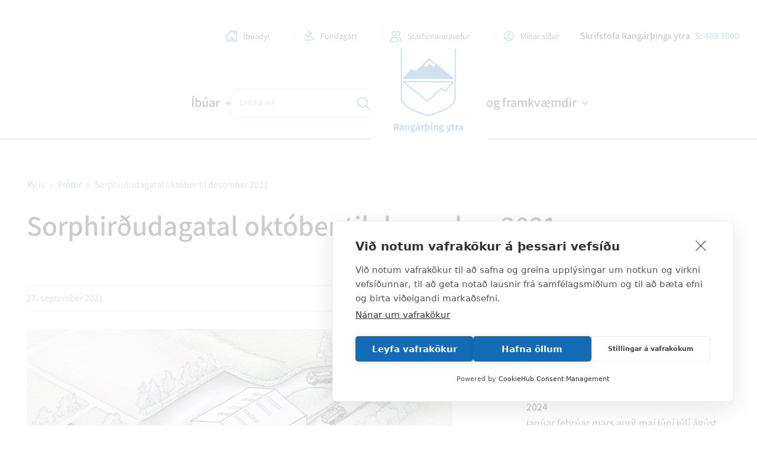

--- FILE ---
content_type: text/html; charset=UTF-8
request_url: https://www.ry.is/is/frettir/sorphirdudagatal-oktober-til-desember-2021
body_size: 7374
content:
<!DOCTYPE html>
<!--
		Stefna ehf. - Moya Vefumsjónarkerfi
		- - - - - - - - - - - - - - - - - -
		http://www.moya.is
		Moya - útgáfa 1.16.2		- - - - - - - - - - - - - - - - - -
-->
<html xmlns="http://www.w3.org/1999/xhtml" lang="is">
<head>
		<!-- Google Tag Manager -->
	<script>(function(w,d,s,l,i){w[l]=w[l]||[];w[l].push({'gtm.start':
	new Date().getTime(),event:'gtm.js'});var f=d.getElementsByTagName(s)[0],
	j=d.createElement(s),dl=l!='dataLayer'?'&l='+l:'';j.async=true;j.src=
	'https://www.googletagmanager.com/gtm.js?id='+i+dl;f.parentNode.insertBefore(j,f);
	})(window,document,'script','dataLayer','GTM-TWTDCKH');</script>
	<!-- End Google Tag Manager -->	<meta http-equiv="X-UA-Compatible" content="IE=edge">
	<meta name="viewport" content="width=device-width, initial-scale=1.0, maximum-scale=5.0">
		<meta name="theme-color" content="#146cb6" >
	<meta name="description" content="Sorpstöð Rangárvallasýslu hefur gefið út sorphirðudagatal fyrir tímabilið október til desember." >
	<meta charset="UTF-8">
	<meta name="author" content="Rangárþing ytra" >
	<meta name="generator" content="Moya 1.16.2" >
		<meta property="og:title" content="Sorphir&eth;udagatal okt&oacute;ber til desember 2021">
	<meta property="og:image" content="https://www.ry.is/static/news/1632756263_sorpstod-strond.jpg?v=1768751344">
	<meta property="og:url" content="https://www.ry.is/is/frettir/sorphirdudagatal-oktober-til-desember-2021">
	<meta property="og:site_name" content="Rang&aacute;r&thorn;ing ytra">
	<meta property="og:updated_time" content="1632756157">
	<meta property="og:image:width" content="996">
	<meta property="og:image:height" content="739">
	<meta property="og:locale" content="is_IS">
	<meta property="og:description" content="Sorpst&ouml;&eth; Rang&aacute;rvallas&yacute;slu hefur gefi&eth; &uacute;t sorphir&eth;udagatal fyrir t&iacute;mabili&eth; okt&oacute;ber til desember.">
	<meta property="og:type" content="article">

		<title>Sorphirðudagatal október til desember 2021 | Rangárþing ytra</title>
	<link href="/static/themes/2016/theme.css?v=331001939e" rel="stylesheet" media="all" type="text/css"/>
			<link href="/is/feed" rel="alternate" type="application/rss+xml" title="RSS - Fréttir" >
	<link href="/is/frettir/sorphirdudagatal-oktober-til-desember-2021" rel="canonical" >
	<link href="/favicon.ico" rel="icon" type="image/x-icon" >
	<link href="/favicon.ico" rel="shortcut icon" type="image/x-icon" >
	<link href="/static/local/readspeaker/css/readspeaker.css?v=1768751344" media="screen" rel="stylesheet" type="text/css" >
		
</head>
<body class="news has-dropdown-menu rspage">
<!-- Google Tag Manager (noscript) -->
	<noscript><iframe src="https://www.googletagmanager.com/ns.html?id=GTM-TWTDCKH"
	height="0" width="0" style="display:none;visibility:hidden"></iframe></noscript>
	<!-- End Google Tag Manager (noscript) --><a href="#main" id="skipToMain">Fara í aðalefni</a>
<a id="siteTop" class="hide">&nbsp;</a>

<div id="fb-root"></div>
<script>(function (d, s, id) {
		var js, fjs = d.getElementsByTagName(s)[0];
		if (d.getElementById(id)) return;
		js = d.createElement(s);
		js.id = id;
		js.src = '//connect.facebook.net/is_IS/sdk.js#xfbml=1&version=v2.0';
		fjs.parentNode.insertBefore(js, fjs);
	}(document, 'script', 'facebook-jssdk'));
</script>

<div id="page">
		<div id="pageContainer">
		<header id="header">
			<div class="contentWrap">
				<div class="wrap">
					<div class="logo">
						<a href="/is">
							<img src="/static/themes/2016/images/ry-logo.svg?v=3ae2ceba99" alt="Rangárþing ytra">
						</a>
					</div>
					<div class="box_search">
						<div id="searchBox" role="search" class="toggle" data-moya-component="core.form.label-focus">
							<form id="searchForm" name="searchForm" method="get" action="/is/leit">
<div id="elm_q" class="elm_text elm"><label for="q" class="optional">Leita á vef</label>

<span class="lmnt"><input type="text" name="q" id="q" value="" class="text searchQ"></span></div>
<div id="elm_submit" class="elm_submit elm">
<input type="submit" id="searchSubmit" value="Leita"></div></form>						</div>
					</div>
				</div>
				<button id="mainmenuToggle" aria-haspopup="true" aria-controls="mobilemenu">
					<span class="first"></span>
					<span class="middle"></span>
					<span class="last"></span>
					<span class="sr-only">Opna/loka snjalltækjavalmynd</span>
				</button>
				<nav id="mainmenu"
					 data-moya-component="ext.mobilemenu"
					 data-clone="true"
					 data-mMenu="true"
					 data-homeButton="true"
					 aria-label="Valmynd">
					<ul class="menu mmLevel1 " id="mmm-5"><li class="ele-ibuar si level1 children first ord-1"><a href="/is/ibuar"><span>&Iacute;b&uacute;ar</span></a><ul class="menu mmLevel2 " id="mmm-7"><li class="ele-skolar-og-born si level2 first ord-1"><a href="/is/ibuar/skolar-og-born"><span>Sk&oacute;lar og b&ouml;rn</span></a></li><li class="ele-heimili-og-fjolskyldur si level2 ord-2"><a href="/is/ibuar/heimili-og-fjolskyldur"><span>Heimili og fj&ouml;lskyldur</span></a></li><li class="ele-60-og-thjonusta-vid-aldrada si level2 ord-3"><a href="/is/ibuar/60-og-thjonusta-vid-aldrada"><span>60+ og &thorn;j&oacute;nusta vi&eth; aldra&eth;a</span></a></li><li class="ele-nyir-ibuar si level2 ord-4"><a href="/is/ibuar/nyir-ibuar"><span>N&yacute;ir &iacute;b&uacute;ar</span></a></li><li class="ele-felagsthjonusta si level2 goto ord-5"><a href="/is/ibuar/felagsthjonusta"><span>F&eacute;lags&thorn;j&oacute;nusta</span></a></li><li class="ele-laus-storf si level2 ord-6"><a href="/is/ibuar/laus-storf"><span>Laus st&ouml;rf</span></a></li><li class="ele-samgongur-1 si level2 last ord-7"><a href="/is/ibuar/samgongur-1"><span>Samg&ouml;ngur</span></a></li></ul></li><li class="ele-mannlif si level1 children ord-2"><a href="/is/mannlif"><span>Mannl&iacute;f</span></a><ul class="menu mmLevel2 " id="mmm-12"><li class="ele-lifid-i-rangarthingi-ytra si level2 first ord-1"><a href="/is/mannlif/lifid-i-rangarthingi-ytra"><span>L&iacute;fi&eth; &iacute; Rang&aacute;r&thorn;ingi ytra</span></a></li><li class="ele-sundlaugar-og-ithrottahus si level2 ord-2"><a href="/is/mannlif/sundlaugar-og-ithrottahus"><span>Sundlaugar og &iacute;&thorn;r&oacute;ttah&uacute;s</span></a></li><li class="ele-ithrottir-og-tomstundir si level2 ord-3"><a href="/is/mannlif/ithrottir-og-tomstundir"><span>&Iacute;&thorn;r&oacute;ttir og t&oacute;mstundir</span></a></li><li class="ele-bukolla si level2 ord-4"><a href="/is/mannlif/bukolla" target="_blank"><span>B&uacute;kolla</span></a></li><li class="ele-ferdathjonusta si level2 ord-5"><a href="/is/mannlif/ferdathjonusta"><span>Fer&eth;a&thorn;j&oacute;nusta</span></a></li><li class="ele-thjonusta si level2 ord-6"><a href="/is/mannlif/thjonusta"><span>Verslun og &thorn;j&oacute;nusta</span></a></li><li class="ele-utivist-og-heilsa si level2 ord-7"><a href="/is/mannlif/utivist-og-heilsa"><span>&Uacute;tivist og heilsa</span></a></li><li class="ele-vidburdir-1 si level2 ord-8"><a href="/is/mannlif/vidburdir-1"><span>Vi&eth;bur&eth;ir</span></a></li><li class="ele-menning si level2 last ord-9"><a href="/is/mannlif/menning"><span>Menning</span></a></li></ul></li><li class="ele-stjornsysla si level1 children ord-3"><a href="/is/stjornsysla"><span>Stj&oacute;rns&yacute;sla</span></a><ul class="menu mmLevel2 " id="mmm-13"><li class="ele-stjornkerfi si level2 first ord-1"><a href="/is/stjornsysla/stjornkerfi"><span>Stj&oacute;rnkerfi</span></a></li><li class="ele-stjornsysla-1 si level2 ord-2"><a href="/is/stjornsysla/stjornsysla-1"><span>Fj&aacute;rm&aacute;l og sk&yacute;rslur</span></a></li><li class="ele-byggdasamlog-1 si level2 ord-3"><a href="/is/stjornsysla/byggdasamlog-1"><span>Bygg&eth;asaml&ouml;g</span></a></li><li class="ele-b-hluta-fyrirtaeki si level2 ord-4"><a href="/is/stjornsysla/b-hluta-fyrirtaeki"><span>B-hluta fyrirt&aelig;ki</span></a></li><li class="ele-samstarfsverkefni si level2 ord-5"><a href="/is/stjornsysla/samstarfsverkefni"><span>Samstarfsverkefni</span></a></li><li class="ele-stjornsysla si level2 goto ord-6"><a href="/is/stjornsysla/stjornsysla"><span>Fundager&eth;ir</span></a></li><li class="ele-fundarsalir si level2 ord-7"><a href="/is/stjornsysla/fundarsalir"><span>Fundarsalir</span></a></li><li class="ele-fundaaaetlun si level2 ord-8"><a href="/is/stjornsysla/fundaaaetlun"><span>Funda&aacute;&aelig;tlun</span></a></li><li class="ele-starfsfolk-rangarthings-ytra si level2 last ord-9"><a href="/is/stjornsysla/starfsfolk-rangarthings-ytra"><span>Starfsf&oacute;lk Rang&aacute;r&thorn;ings ytra</span></a></li></ul></li><li class="ele-skipulag-og-framkvaemdir-1 si level1 children ord-4"><a href="/is/skipulag-og-framkvaemdir-1"><span>Skipulag og framkv&aelig;mdir</span></a><ul class="menu mmLevel2 " id="mmm-306"><li class="ele-skipulags-og-byggingamal si level2 first ord-1"><a href="/is/skipulag-og-framkvaemdir-1/skipulags-og-byggingamal"><span>Skipulags- og byggingam&aacute;l</span></a></li><li class="ele-eydublod-og-umsoknir si level2 ord-2"><a href="/is/skipulag-og-framkvaemdir-1/eydublod-og-umsoknir"><span>Ey&eth;ubl&ouml;&eth; og ums&oacute;knir</span></a></li><li class="ele-byggingagatt si level2 ord-3"><a href="/is/skipulag-og-framkvaemdir-1/byggingagatt"><span>Byggingag&aacute;tt</span></a></li><li class="ele-lausar-byggingalodir si level2 ord-4"><a href="/is/skipulag-og-framkvaemdir-1/lausar-byggingalodir"><span>Lausar byggingal&oacute;&eth;ir</span></a></li><li class="ele-kortasja si level2 ord-5"><a href="/is/skipulag-og-framkvaemdir-1/kortasja"><span>Kortasj&aacute;</span></a></li><li class="ele-thjonustumidstod si level2 ord-6"><a href="/is/skipulag-og-framkvaemdir-1/thjonustumidstod"><span>&THORN;j&oacute;nustumi&eth;st&ouml;&eth;</span></a></li><li class="ele-veitur si level2 ord-7"><a href="/is/skipulag-og-framkvaemdir-1/veitur"><span>Veitur</span></a></li><li class="ele-sorphirda-1 si level2 last ord-8"><a href="/is/skipulag-og-framkvaemdir-1/sorphirda-1"><span>Sorphir&eth;a</span></a></li></ul></li><li class="ele-ibuadyr qn si level1 ord-5"><a href="/is/ibuadyr" target="_blank"><span>&Iacute;b&uacute;adyr</span></a></li><li class="ele-fundagatt qn si level1 ord-6"><a href="https://hella.fundagatt.is/login/?ReturnUrl=/" target="_blank"><span>Fundag&aacute;tt</span></a></li><li class="ele-starfsmannavefur qn si level1 ord-7"><a href="/is/starfsmannavefur"><span>Starfsmannavefur</span></a></li><li class="ele-minar-sidur qn si level1 last ord-8"><a href="https://hella.thjonustugatt.is/login.aspx?ReturnUrl=%2f" target="_blank"><span>M&iacute;nar s&iacute;&eth;ur</span></a></li></ul>				</nav>
				<div id="qn">
					<div class="contentWrap">
						<div class="left-qn">
							<ul class="menu mmLevel1 " id="qn-5"><li class="ele-ibuadyr qn si level1 first ord-1"><a href="/is/ibuadyr" target="_blank"><span>&Iacute;b&uacute;adyr</span></a></li><li class="ele-fundagatt qn si level1 ord-2"><a href="https://hella.fundagatt.is/login/?ReturnUrl=/" target="_blank"><span>Fundag&aacute;tt</span></a></li><li class="ele-starfsmannavefur qn si level1 ord-3"><a href="/is/starfsmannavefur"><span>Starfsmannavefur</span></a></li><li class="ele-minar-sidur qn si level1 last ord-4"><a href="https://hella.thjonustugatt.is/login.aspx?ReturnUrl=%2f" target="_blank"><span>M&iacute;nar s&iacute;&eth;ur</span></a></li></ul>						</div>
						<div class="right-qn">
															<div class="qn__phone">
									Skrifstofa Rangárþings ytra <a
										href="tel:4887000">S: 488 7000 </a>
								</div>
																					<div class="gt_element">
								<div id="google_translate_element"></div>
								<script type="text/javascript">
									function googleTranslateElementInit() {
										new google.translate.TranslateElement({
											pageLanguage: 'is',
											includedLanguages: 'en,pl',
											layout: google.translate.TranslateElement.InlineLayout.SIMPLE,
										}, 'google_translate_element');
									}
								</script>
								<script type="text/javascript"
										src="//translate.google.com/translate_a/element.js?cb=googleTranslateElementInit"></script>
							</div>
						</div>
					</div>
				</div>
			</div>
		</header>
							<div id="subpageBanner">
							</div>
		
		<div id="contentContainer">
										
<div id="breadcrumbs" class="box">
	
        <div class="boxText">
		<a href="/is" class="first">Ry.is</a><span class="sep"><i class="fa fa-angle-right"></i></span><a href="/is/frettir">Fréttir</a><span class="sep"><i class="fa fa-angle-right"></i></span><a href="/is/frettir/sorphirdudagatal-oktober-til-desember-2021" class="last">Sorphirðudagatal október til desember 2021</a>
	</div>
</div>				<div class="boxTitle"><h1>Sorphirðudagatal október til desember 2021</h1></div>								<div class="row">
					<div class="contentWrap">
						<div id="readspeaker" class="box"><div class="boxText"><div class="readspeaker__wrap">
	<div id="readspeaker_button1" class="rs_skip rsbtn rs_preserve">
		<a rel="nofollow" class="rsbtn_play" accesskey="L" title="Hlustaðu á þessa síðu lesna af ReadSpeaker"
		   href="//app.readspeaker.com/cgi-bin/rsent?customerid=15324&amp;lang=is_is&amp;readid=main&amp;url=https%253A%252F%252Fwww.ry.is%252Fis%252Ffrettir%252Fsorphirdudagatal-oktober-til-desember-2021">
			<span class="rsbtn_left rsimg rspart"><span
					class="rsbtn_text"><span>Hlusta</span></span></span>
			<span class="rsbtn_right rsimg rsplay rspart"></span>
		</a>
	</div>
</div>
</div>
</div>
					</div>
				</div>
													<div class="row">
				<div id="main" role="main">
											
<div id="news" class="box">
	
        <div class="boxText">
		<div class="entry hasImage">
	<div class="entryInfo">
		<span class="date">
					27. september 2021			</span>
		</div>
			<div class="entryImage">
			<img alt="Sorphirðudagatal október til desember 2021" src="https://static.stefna.is/moya/images/1.png" class="responsive" data-src="/static/news/lg/1632756263_sorpstod-strond.jpg" data-lg="/static/news/lg/1632756263_sorpstod-strond.jpg" data-md="/static/news/md/1632756263_sorpstod-strond.jpg" data-sm="/static/news/sm/1632756263_sorpstod-strond.jpg" data-xs="/static/news/xs/1632756263_sorpstod-strond.jpg" />
					</div>
		<div class="entryContent">
		<p><img src="/static/files/2021/sorphirdudagatal-okt-des.png" alt="" width="600" height="824"></p>
<p>&nbsp;</p>	</div>
	
	<div class="entryFooter">
				<a class="back" href="/is/frettir">Til baka</a>
			</div>

	</div>

	</div>
</div>															</div>
									<div id="sidebar" role="complementary">
												<div class="box box_newsarchive">
	<div class="boxTitle">
		<h2>Fréttasafn</h2>
	</div>
	<div class="boxText">
		<dl><dt><a href="/is/frettir/archive/2026">2026</a></dt><dd><a href="/is/frettir/archive/2026/1">janúar </a></dd><dt><a href="/is/frettir/archive/2025">2025</a></dt><dd><a href="/is/frettir/archive/2025/1">janúar </a><a href="/is/frettir/archive/2025/2">febrúar </a><a href="/is/frettir/archive/2025/3">mars </a><a href="/is/frettir/archive/2025/4">apríl </a><a href="/is/frettir/archive/2025/5">maí </a><a href="/is/frettir/archive/2025/6">júní </a><a href="/is/frettir/archive/2025/7">júlí </a><a href="/is/frettir/archive/2025/8">ágúst </a><a href="/is/frettir/archive/2025/9">september </a><a href="/is/frettir/archive/2025/10">október </a><a href="/is/frettir/archive/2025/11">nóvember </a><a href="/is/frettir/archive/2025/12">desember </a></dd><dt><a href="/is/frettir/archive/2024">2024</a></dt><dd><a href="/is/frettir/archive/2024/1">janúar </a><a href="/is/frettir/archive/2024/2">febrúar </a><a href="/is/frettir/archive/2024/3">mars </a><a href="/is/frettir/archive/2024/4">apríl </a><a href="/is/frettir/archive/2024/5">maí </a><a href="/is/frettir/archive/2024/6">júní </a><a href="/is/frettir/archive/2024/7">júlí </a><a href="/is/frettir/archive/2024/8">ágúst </a><a href="/is/frettir/archive/2024/9">september </a><a href="/is/frettir/archive/2024/10">október </a><a href="/is/frettir/archive/2024/11">nóvember </a><a href="/is/frettir/archive/2024/12">desember </a></dd><dt><a href="/is/frettir/archive/2023">2023</a></dt><dd><a href="/is/frettir/archive/2023/1">janúar </a><a href="/is/frettir/archive/2023/2">febrúar </a><a href="/is/frettir/archive/2023/3">mars </a><a href="/is/frettir/archive/2023/4">apríl </a><a href="/is/frettir/archive/2023/5">maí </a><a href="/is/frettir/archive/2023/6">júní </a><a href="/is/frettir/archive/2023/7">júlí </a><a href="/is/frettir/archive/2023/8">ágúst </a><a href="/is/frettir/archive/2023/9">september </a><a href="/is/frettir/archive/2023/10">október </a><a href="/is/frettir/archive/2023/11">nóvember </a><a href="/is/frettir/archive/2023/12">desember </a></dd><dt><a href="/is/frettir/archive/2022">2022</a></dt><dd><a href="/is/frettir/archive/2022/1">janúar </a><a href="/is/frettir/archive/2022/2">febrúar </a><a href="/is/frettir/archive/2022/3">mars </a><a href="/is/frettir/archive/2022/4">apríl </a><a href="/is/frettir/archive/2022/5">maí </a><a href="/is/frettir/archive/2022/6">júní </a><a href="/is/frettir/archive/2022/7">júlí </a><a href="/is/frettir/archive/2022/8">ágúst </a><a href="/is/frettir/archive/2022/9">september </a><a href="/is/frettir/archive/2022/10">október </a><a href="/is/frettir/archive/2022/11">nóvember </a><a href="/is/frettir/archive/2022/12">desember </a></dd><dt><a href="/is/frettir/archive/2021">2021</a></dt><dd><a href="/is/frettir/archive/2021/1">janúar </a><a href="/is/frettir/archive/2021/2">febrúar </a><a href="/is/frettir/archive/2021/3">mars </a><a href="/is/frettir/archive/2021/4">apríl </a><a href="/is/frettir/archive/2021/5">maí </a><a href="/is/frettir/archive/2021/6">júní </a><a href="/is/frettir/archive/2021/7">júlí </a><a href="/is/frettir/archive/2021/8">ágúst </a><a href="/is/frettir/archive/2021/9">september </a><a href="/is/frettir/archive/2021/10">október </a><a href="/is/frettir/archive/2021/11">nóvember </a><a href="/is/frettir/archive/2021/12">desember </a></dd><dt><a href="/is/frettir/archive/2020">2020</a></dt><dd><a href="/is/frettir/archive/2020/1">janúar </a><a href="/is/frettir/archive/2020/2">febrúar </a><a href="/is/frettir/archive/2020/3">mars </a><a href="/is/frettir/archive/2020/4">apríl </a><a href="/is/frettir/archive/2020/5">maí </a><a href="/is/frettir/archive/2020/6">júní </a><a href="/is/frettir/archive/2020/7">júlí </a><a href="/is/frettir/archive/2020/8">ágúst </a><a href="/is/frettir/archive/2020/9">september </a><a href="/is/frettir/archive/2020/10">október </a><a href="/is/frettir/archive/2020/11">nóvember </a><a href="/is/frettir/archive/2020/12">desember </a></dd><dt><a href="/is/frettir/archive/2019">2019</a></dt><dd><a href="/is/frettir/archive/2019/1">janúar </a><a href="/is/frettir/archive/2019/2">febrúar </a><a href="/is/frettir/archive/2019/3">mars </a><a href="/is/frettir/archive/2019/4">apríl </a><a href="/is/frettir/archive/2019/5">maí </a><a href="/is/frettir/archive/2019/6">júní </a><a href="/is/frettir/archive/2019/7">júlí </a><a href="/is/frettir/archive/2019/8">ágúst </a><a href="/is/frettir/archive/2019/9">september </a><a href="/is/frettir/archive/2019/10">október </a><a href="/is/frettir/archive/2019/11">nóvember </a><a href="/is/frettir/archive/2019/12">desember </a></dd><dt><a href="/is/frettir/archive/2018">2018</a></dt><dd><a href="/is/frettir/archive/2018/1">janúar </a><a href="/is/frettir/archive/2018/2">febrúar </a><a href="/is/frettir/archive/2018/3">mars </a><a href="/is/frettir/archive/2018/4">apríl </a><a href="/is/frettir/archive/2018/5">maí </a><a href="/is/frettir/archive/2018/6">júní </a><a href="/is/frettir/archive/2018/7">júlí </a><a href="/is/frettir/archive/2018/8">ágúst </a><a href="/is/frettir/archive/2018/9">september </a><a href="/is/frettir/archive/2018/10">október </a><a href="/is/frettir/archive/2018/11">nóvember </a><a href="/is/frettir/archive/2018/12">desember </a></dd><dt><a href="/is/frettir/archive/2017">2017</a></dt><dd><a href="/is/frettir/archive/2017/1">janúar </a><a href="/is/frettir/archive/2017/2">febrúar </a><a href="/is/frettir/archive/2017/3">mars </a><a href="/is/frettir/archive/2017/4">apríl </a><a href="/is/frettir/archive/2017/5">maí </a><a href="/is/frettir/archive/2017/6">júní </a><a href="/is/frettir/archive/2017/7">júlí </a><a href="/is/frettir/archive/2017/8">ágúst </a><a href="/is/frettir/archive/2017/9">september </a><a href="/is/frettir/archive/2017/10">október </a><a href="/is/frettir/archive/2017/11">nóvember </a><a href="/is/frettir/archive/2017/12">desember </a></dd><dt><a href="/is/frettir/archive/2016">2016</a></dt><dd><a href="/is/frettir/archive/2016/1">janúar </a><a href="/is/frettir/archive/2016/2">febrúar </a><a href="/is/frettir/archive/2016/3">mars </a><a href="/is/frettir/archive/2016/4">apríl </a><a href="/is/frettir/archive/2016/5">maí </a><a href="/is/frettir/archive/2016/6">júní </a><a href="/is/frettir/archive/2016/7">júlí </a><a href="/is/frettir/archive/2016/8">ágúst </a><a href="/is/frettir/archive/2016/9">september </a><a href="/is/frettir/archive/2016/10">október </a><a href="/is/frettir/archive/2016/11">nóvember </a><a href="/is/frettir/archive/2016/12">desember </a></dd><dt><a href="/is/frettir/archive/2015">2015</a></dt><dd><a href="/is/frettir/archive/2015/1">janúar </a><a href="/is/frettir/archive/2015/2">febrúar </a><a href="/is/frettir/archive/2015/3">mars </a><a href="/is/frettir/archive/2015/4">apríl </a><a href="/is/frettir/archive/2015/5">maí </a><a href="/is/frettir/archive/2015/6">júní </a><a href="/is/frettir/archive/2015/7">júlí </a><a href="/is/frettir/archive/2015/8">ágúst </a><a href="/is/frettir/archive/2015/9">september </a><a href="/is/frettir/archive/2015/10">október </a><a href="/is/frettir/archive/2015/11">nóvember </a><a href="/is/frettir/archive/2015/12">desember </a></dd><dt><a href="/is/frettir/archive/2014">2014</a></dt><dd><a href="/is/frettir/archive/2014/1">janúar </a><a href="/is/frettir/archive/2014/2">febrúar </a><a href="/is/frettir/archive/2014/3">mars </a><a href="/is/frettir/archive/2014/4">apríl </a><a href="/is/frettir/archive/2014/5">maí </a><a href="/is/frettir/archive/2014/6">júní </a><a href="/is/frettir/archive/2014/7">júlí </a><a href="/is/frettir/archive/2014/8">ágúst </a><a href="/is/frettir/archive/2014/9">september </a><a href="/is/frettir/archive/2014/10">október </a><a href="/is/frettir/archive/2014/11">nóvember </a><a href="/is/frettir/archive/2014/12">desember </a></dd><dt><a href="/is/frettir/archive/2013">2013</a></dt><dd><a href="/is/frettir/archive/2013/1">janúar </a><a href="/is/frettir/archive/2013/2">febrúar </a><a href="/is/frettir/archive/2013/3">mars </a><a href="/is/frettir/archive/2013/4">apríl </a><a href="/is/frettir/archive/2013/5">maí </a><a href="/is/frettir/archive/2013/6">júní </a><a href="/is/frettir/archive/2013/7">júlí </a><a href="/is/frettir/archive/2013/8">ágúst </a><a href="/is/frettir/archive/2013/9">september </a><a href="/is/frettir/archive/2013/10">október </a><a href="/is/frettir/archive/2013/11">nóvember </a><a href="/is/frettir/archive/2013/12">desember </a></dd><dt><a href="/is/frettir/archive/2012">2012</a></dt><dd><a href="/is/frettir/archive/2012/1">janúar </a><a href="/is/frettir/archive/2012/2">febrúar </a><a href="/is/frettir/archive/2012/3">mars </a><a href="/is/frettir/archive/2012/4">apríl </a><a href="/is/frettir/archive/2012/5">maí </a><a href="/is/frettir/archive/2012/6">júní </a><a href="/is/frettir/archive/2012/7">júlí </a><a href="/is/frettir/archive/2012/8">ágúst </a><a href="/is/frettir/archive/2012/9">september </a><a href="/is/frettir/archive/2012/10">október </a><a href="/is/frettir/archive/2012/11">nóvember </a><a href="/is/frettir/archive/2012/12">desember </a></dd><dt><a href="/is/frettir/archive/2011">2011</a></dt><dd><a href="/is/frettir/archive/2011/11">nóvember </a><a href="/is/frettir/archive/2011/12">desember </a></dd></dl>	</div>
</div>
					</div>
							</div>
			<div id="below">
				
<div id="box_sitemap" class="box">
	<ul class="menu mmLevel2 " id="belowMenu-5"><li class="ele-ibuar si level2 first ord-1"><a href="/is/ibuar"><span>&Iacute;b&uacute;ar</span></a></li><li class="ele-mannlif si level2 ord-2"><a href="/is/mannlif"><span>Mannl&iacute;f</span></a></li><li class="ele-stjornsysla si level2 ord-3"><a href="/is/stjornsysla"><span>Stj&oacute;rns&yacute;sla</span></a></li><li class="ele-skipulag-og-framkvaemdir-1 si level2 ord-4"><a href="/is/skipulag-og-framkvaemdir-1"><span>Skipulag og framkv&aelig;mdir</span></a></li><li class="ele-ibuadyr qn si level2 ord-5"><a href="/is/ibuadyr" target="_blank"><span>&Iacute;b&uacute;adyr</span></a></li><li class="ele-fundagatt qn si level2 ord-6"><a href="https://hella.fundagatt.is/login/?ReturnUrl=/" target="_blank"><span>Fundag&aacute;tt</span></a></li><li class="ele-starfsmannavefur qn si level2 ord-7"><a href="/is/starfsmannavefur"><span>Starfsmannavefur</span></a></li><li class="ele-minar-sidur qn si level2 last ord-8"><a href="https://hella.thjonustugatt.is/login.aspx?ReturnUrl=%2f" target="_blank"><span>M&iacute;nar s&iacute;&eth;ur</span></a></li></ul>
        <div class="boxText">
		
	</div>
</div>							<div id="abendingar">
			 <div class="helpful">
	<form id="helpful_form" enctype="application/x-www-form-urlencoded" class="moya_form" action="/is/frettir/sorphirdudagatal-oktober-til-desember-2021" method="post">
<div id="elm_url" class="elm_hidden elm">
<input type="hidden" name="url" value="/is/frettir/sorphirdudagatal-oktober-til-desember-2021" class="hidden " id="url"></div>
<div id="elm_module" class="elm_hidden elm">
<input type="hidden" name="module" value="-1" class="hidden " id="module"></div>
<div id="elm_extID" class="elm_hidden elm">
<input type="hidden" name="extID" value="-1" class="hidden " id="extID"></div>
<fieldset id="fieldset_yesFieldset"><legend>Fannst þér efnið á síðunni hjálplegt?</legend>

<div id="elm_helpful" class="elm_radio elm">
<span class="lmnt"><label for="helpful-1"><input type="radio" name="helpful" id="helpful-1" value="1" class="radio ">Já</label><br /><label for="helpful-"><input type="radio" name="helpful" id="helpful-" value="0" class="radio ">Nei</label></span></div></fieldset>
<fieldset id="fieldset_noFieldset" style="display:none"><legend>Ástæða</legend>

<div id="elm_reason" class="elm_radio elm">
<span class="lmnt"><label for="reason-1"><input type="radio" name="reason" id="reason-1" value="1" aria-required="true" class="radio ">Efnið svarar ekki spurningunni</label><br /><label for="reason-2"><input type="radio" name="reason" id="reason-2" value="2" aria-required="true" class="radio ">Síðan inniheldur rangar upplýsingar</label><br /><label for="reason-3"><input type="radio" name="reason" id="reason-3" value="3" aria-required="true" class="radio ">Það er of mikið efni á síðunni</label><br /><label for="reason-4"><input type="radio" name="reason" id="reason-4" value="4" aria-required="true" class="radio ">Ég skil ekki efnið, finnst það of flókið</label></span></div>
<div id="elm_extra" class="elm_textarea elm"><label for="extra" class="optional">Eitthvað annað sem þú vilt koma á framfæri? Vinsamlegast skildu eftir netfang í textareitnum ef þú óskar eftir því að fá svar við ábendingunni</label>

<span class="lmnt"><textarea name="extra" id="extra" maxlength="350" class="textarea " rows="5" cols="80"></textarea></span></div>
<div id="elm_g-recaptcha-response" class="elm_recaptcha elm">
<div class="g-recaptcha" data-sitekey="6LeO1BQUAAAAAMAQcwUhzGBOAQbhGSizEyh2vxHj"></div></div>
<div id="elm_helpful_cancel" class="elm_button elm">
<button name="helpful_cancel" id="helpful_cancel" type="button" class="submit">Hætta við</button></div>
<div id="elm_helpful_submit" class="elm_button elm">
<button name="helpful_submit" id="helpful_submit" type="button" class="submit">Senda</button></div></fieldset></form>	<div id="helpful-success" style="display: none" data-text="Takk fyrir! Ábending þín er móttekin">
	</div>
</div>
		</div>
				</div>
		</div>
		<button id="searchToggle" aria-label="Opna leit"
				aria-haspopup="true" aria-controls="searchForm">
		</button>
		<div id="msearchBox" role="search" class="toggle" data-moya-component="core.form.label-focus">
			<form id="searchForm" name="searchForm" method="get" action="/is/leit">
<div id="elm_q" class="elm_text elm"><label for="q" class="optional">Leita á vef</label>

<span class="lmnt"><input type="text" name="q" id="q" value="" class="text searchQ"></span></div>
<div id="elm_submit" class="elm_submit elm">
<input type="submit" id="searchSubmit" value="Leita"></div></form>			<button id="searchClose" aria-label="Loka leit"></button>
		</div>
	</div>
</div>
<footer>
	<div class="wrap">
		<div class="contentWrap">
			<div class="footerLogo">
				<img src="/static/themes/2016/images/logo-footer.svg?v=932ad2111c" alt="">
			</div>
			<div class="content">
				<div class="upper">
					<div class="web__title">Rangárþing ytra</div>
					<div class="footer__phone">
													<div class="phone1">
								<div>Skrifstofa Rangárþings ytra</div>
								<a href="tel:4887000">S: 488 7000 </a>
							</div>
																			<div class="phone2">
								<div>Neyðarsími þjónustumiðstöðvar</div>
								<a href="tel:4875284">S: 487 5284</a>
							</div>
											</div>
				</div>
				<div class="lower">
					<div class="flex-row">
<div class="flex-column flex-width-desktop-auto flex-width-tablet-50 flex-width-mobile-100">
<p><span class="notranslate">Suðurlandsvegur 1-3, 850 Hella</span><br>Sími: <a href="tel:3544887000">488 7000<br></a>Netfang: ry(hjá)ry.is<br><span class="notranslate">Kennitala: 520602-3050</span></p>
</div>
<div class="flex-column flex-width-desktop-auto flex-width-tablet-50 flex-width-mobile-100">
<p><strong>Opnunartímar á skrifstofu:</strong> <br>mán. - fim. kl. 9:00 - 15:00 <br>föstudaga&nbsp; kl. 9:00 - 12:00<br><strong>Ábyrgðarmaður síðu:</strong> Sveitarstjóri</p>
</div>
<div class="flex-column flex-width-desktop-auto flex-width-tablet-50 flex-width-mobile-100">
<p><img src="/static/files/_blob/giq4flcsl8wuaxevd1l2mb.png" width="113" height="113"> <img src="/static/files/hsam.jpg" width="150"></p>
</div>
<div class="flex-column flex-width-desktop-auto flex-width-tablet-50 flex-width-mobile-100">
<ul>
<li><a class="employee__web" href="/is/starfsmannavefur">Starfsmannavefur</a></li>
<li><a class="contact__us" href="/is/hafa-samband">Hafðu samband</a></li>
<li><a href="https://www.ry.is/is/stjornsysla/stjornkerfi/stefnur-og-aaetlanir/ritstjornarstefna" target="_blank" rel="noopener">Ritstjórnarstefna</a></li>
<li><a class="follow__fb" href="https://www.facebook.com/Rang%C3%A1r%C3%BEing-ytra-349403531824425/" target="_blank" rel="noopener">Fylgstu með á Facebook</a></li>
</ul>
</div>
</div>				</div>
			</div>
		</div>
	</div>
</footer>
<script
	src="//ajax.googleapis.com/ajax/libs/jquery/1.11.1/jquery.min.js"></script>
<script
	src="//ajax.googleapis.com/ajax/libs/jqueryui/1.11.2/jquery-ui.min.js"></script>
	<script type="text/javascript" src="/_moya/javascripts/dist/bundle.min.js?v=1768751344"></script>
	<script type="text/javascript" src="//cdn1.readspeaker.com/script/15324/webReader/webReader.js?pids=wr&amp;v=1768751344"></script>
	<script type="text/javascript" src="https://www.google.com/recaptcha/api.js?hl=is&amp;v=1768751344"></script><script src="/static/themes/2016/js/moya.min.js?v=637b0af5e3"></script>
<script src="/static/themes/2016/js/site.min.js?v=168ada65ab"></script>

<script type="text/javascript">
<!--//--><![CDATA[//><!--
moya.division = 'is';
moya.lang = 'is';
moya.fancybox.init();
$(function() { $("a.fancybox").fancybox({ helpers:{ title:{ type:"inside" },media:true },openEffect:"elastic",closeEffect:"elastic" }); });
$(function() { $("a.slideshow").fancybox({ helpers:{ title:{ type:"inside" },buttons:true,media:true },openEffect:"elastic",closeEffect:"elastic",playSpeed:4000,prevEffect:"none",nextEffect:"none",closeBtn:false }); });
$(function() { $("img.responsive").responsiveImg(); });
$(function() { Helpful.init({"language":{"explain":"Eitthva\u00f0 anna\u00f0 sem \u00fe\u00fa vilt koma \u00e1 framf\u00e6ri? Vinsamlegast skildu eftir netfang \u00ed textareitnum ef \u00fe\u00fa \u00f3skar eftir \u00fev\u00ed a\u00f0 f\u00e1 svar vi\u00f0 \u00e1bendingunni"}}); });
$('.g-recaptcha').before('<label for="g-recaptcha-response" class="sr-only">reCaptcha</label>')
$(function() { Helpful.init({"language":{"explain":"Eitthva\u00f0 anna\u00f0 sem \u00fe\u00fa vilt koma \u00e1 framf\u00e6ri? Vinsamlegast skildu eftir netfang \u00ed textareitnum ef \u00fe\u00fa \u00f3skar eftir \u00fev\u00ed a\u00f0 f\u00e1 svar vi\u00f0 \u00e1bendingunni"}}); });

//--><!]]>
</script>

</body>
</html>


--- FILE ---
content_type: text/html; charset=utf-8
request_url: https://www.google.com/recaptcha/api2/anchor?ar=1&k=6LeO1BQUAAAAAMAQcwUhzGBOAQbhGSizEyh2vxHj&co=aHR0cHM6Ly93d3cucnkuaXM6NDQz&hl=is&v=PoyoqOPhxBO7pBk68S4YbpHZ&size=normal&anchor-ms=20000&execute-ms=30000&cb=ews3fawnhkx6
body_size: 49406
content:
<!DOCTYPE HTML><html dir="ltr" lang="is"><head><meta http-equiv="Content-Type" content="text/html; charset=UTF-8">
<meta http-equiv="X-UA-Compatible" content="IE=edge">
<title>reCAPTCHA</title>
<style type="text/css">
/* cyrillic-ext */
@font-face {
  font-family: 'Roboto';
  font-style: normal;
  font-weight: 400;
  font-stretch: 100%;
  src: url(//fonts.gstatic.com/s/roboto/v48/KFO7CnqEu92Fr1ME7kSn66aGLdTylUAMa3GUBHMdazTgWw.woff2) format('woff2');
  unicode-range: U+0460-052F, U+1C80-1C8A, U+20B4, U+2DE0-2DFF, U+A640-A69F, U+FE2E-FE2F;
}
/* cyrillic */
@font-face {
  font-family: 'Roboto';
  font-style: normal;
  font-weight: 400;
  font-stretch: 100%;
  src: url(//fonts.gstatic.com/s/roboto/v48/KFO7CnqEu92Fr1ME7kSn66aGLdTylUAMa3iUBHMdazTgWw.woff2) format('woff2');
  unicode-range: U+0301, U+0400-045F, U+0490-0491, U+04B0-04B1, U+2116;
}
/* greek-ext */
@font-face {
  font-family: 'Roboto';
  font-style: normal;
  font-weight: 400;
  font-stretch: 100%;
  src: url(//fonts.gstatic.com/s/roboto/v48/KFO7CnqEu92Fr1ME7kSn66aGLdTylUAMa3CUBHMdazTgWw.woff2) format('woff2');
  unicode-range: U+1F00-1FFF;
}
/* greek */
@font-face {
  font-family: 'Roboto';
  font-style: normal;
  font-weight: 400;
  font-stretch: 100%;
  src: url(//fonts.gstatic.com/s/roboto/v48/KFO7CnqEu92Fr1ME7kSn66aGLdTylUAMa3-UBHMdazTgWw.woff2) format('woff2');
  unicode-range: U+0370-0377, U+037A-037F, U+0384-038A, U+038C, U+038E-03A1, U+03A3-03FF;
}
/* math */
@font-face {
  font-family: 'Roboto';
  font-style: normal;
  font-weight: 400;
  font-stretch: 100%;
  src: url(//fonts.gstatic.com/s/roboto/v48/KFO7CnqEu92Fr1ME7kSn66aGLdTylUAMawCUBHMdazTgWw.woff2) format('woff2');
  unicode-range: U+0302-0303, U+0305, U+0307-0308, U+0310, U+0312, U+0315, U+031A, U+0326-0327, U+032C, U+032F-0330, U+0332-0333, U+0338, U+033A, U+0346, U+034D, U+0391-03A1, U+03A3-03A9, U+03B1-03C9, U+03D1, U+03D5-03D6, U+03F0-03F1, U+03F4-03F5, U+2016-2017, U+2034-2038, U+203C, U+2040, U+2043, U+2047, U+2050, U+2057, U+205F, U+2070-2071, U+2074-208E, U+2090-209C, U+20D0-20DC, U+20E1, U+20E5-20EF, U+2100-2112, U+2114-2115, U+2117-2121, U+2123-214F, U+2190, U+2192, U+2194-21AE, U+21B0-21E5, U+21F1-21F2, U+21F4-2211, U+2213-2214, U+2216-22FF, U+2308-230B, U+2310, U+2319, U+231C-2321, U+2336-237A, U+237C, U+2395, U+239B-23B7, U+23D0, U+23DC-23E1, U+2474-2475, U+25AF, U+25B3, U+25B7, U+25BD, U+25C1, U+25CA, U+25CC, U+25FB, U+266D-266F, U+27C0-27FF, U+2900-2AFF, U+2B0E-2B11, U+2B30-2B4C, U+2BFE, U+3030, U+FF5B, U+FF5D, U+1D400-1D7FF, U+1EE00-1EEFF;
}
/* symbols */
@font-face {
  font-family: 'Roboto';
  font-style: normal;
  font-weight: 400;
  font-stretch: 100%;
  src: url(//fonts.gstatic.com/s/roboto/v48/KFO7CnqEu92Fr1ME7kSn66aGLdTylUAMaxKUBHMdazTgWw.woff2) format('woff2');
  unicode-range: U+0001-000C, U+000E-001F, U+007F-009F, U+20DD-20E0, U+20E2-20E4, U+2150-218F, U+2190, U+2192, U+2194-2199, U+21AF, U+21E6-21F0, U+21F3, U+2218-2219, U+2299, U+22C4-22C6, U+2300-243F, U+2440-244A, U+2460-24FF, U+25A0-27BF, U+2800-28FF, U+2921-2922, U+2981, U+29BF, U+29EB, U+2B00-2BFF, U+4DC0-4DFF, U+FFF9-FFFB, U+10140-1018E, U+10190-1019C, U+101A0, U+101D0-101FD, U+102E0-102FB, U+10E60-10E7E, U+1D2C0-1D2D3, U+1D2E0-1D37F, U+1F000-1F0FF, U+1F100-1F1AD, U+1F1E6-1F1FF, U+1F30D-1F30F, U+1F315, U+1F31C, U+1F31E, U+1F320-1F32C, U+1F336, U+1F378, U+1F37D, U+1F382, U+1F393-1F39F, U+1F3A7-1F3A8, U+1F3AC-1F3AF, U+1F3C2, U+1F3C4-1F3C6, U+1F3CA-1F3CE, U+1F3D4-1F3E0, U+1F3ED, U+1F3F1-1F3F3, U+1F3F5-1F3F7, U+1F408, U+1F415, U+1F41F, U+1F426, U+1F43F, U+1F441-1F442, U+1F444, U+1F446-1F449, U+1F44C-1F44E, U+1F453, U+1F46A, U+1F47D, U+1F4A3, U+1F4B0, U+1F4B3, U+1F4B9, U+1F4BB, U+1F4BF, U+1F4C8-1F4CB, U+1F4D6, U+1F4DA, U+1F4DF, U+1F4E3-1F4E6, U+1F4EA-1F4ED, U+1F4F7, U+1F4F9-1F4FB, U+1F4FD-1F4FE, U+1F503, U+1F507-1F50B, U+1F50D, U+1F512-1F513, U+1F53E-1F54A, U+1F54F-1F5FA, U+1F610, U+1F650-1F67F, U+1F687, U+1F68D, U+1F691, U+1F694, U+1F698, U+1F6AD, U+1F6B2, U+1F6B9-1F6BA, U+1F6BC, U+1F6C6-1F6CF, U+1F6D3-1F6D7, U+1F6E0-1F6EA, U+1F6F0-1F6F3, U+1F6F7-1F6FC, U+1F700-1F7FF, U+1F800-1F80B, U+1F810-1F847, U+1F850-1F859, U+1F860-1F887, U+1F890-1F8AD, U+1F8B0-1F8BB, U+1F8C0-1F8C1, U+1F900-1F90B, U+1F93B, U+1F946, U+1F984, U+1F996, U+1F9E9, U+1FA00-1FA6F, U+1FA70-1FA7C, U+1FA80-1FA89, U+1FA8F-1FAC6, U+1FACE-1FADC, U+1FADF-1FAE9, U+1FAF0-1FAF8, U+1FB00-1FBFF;
}
/* vietnamese */
@font-face {
  font-family: 'Roboto';
  font-style: normal;
  font-weight: 400;
  font-stretch: 100%;
  src: url(//fonts.gstatic.com/s/roboto/v48/KFO7CnqEu92Fr1ME7kSn66aGLdTylUAMa3OUBHMdazTgWw.woff2) format('woff2');
  unicode-range: U+0102-0103, U+0110-0111, U+0128-0129, U+0168-0169, U+01A0-01A1, U+01AF-01B0, U+0300-0301, U+0303-0304, U+0308-0309, U+0323, U+0329, U+1EA0-1EF9, U+20AB;
}
/* latin-ext */
@font-face {
  font-family: 'Roboto';
  font-style: normal;
  font-weight: 400;
  font-stretch: 100%;
  src: url(//fonts.gstatic.com/s/roboto/v48/KFO7CnqEu92Fr1ME7kSn66aGLdTylUAMa3KUBHMdazTgWw.woff2) format('woff2');
  unicode-range: U+0100-02BA, U+02BD-02C5, U+02C7-02CC, U+02CE-02D7, U+02DD-02FF, U+0304, U+0308, U+0329, U+1D00-1DBF, U+1E00-1E9F, U+1EF2-1EFF, U+2020, U+20A0-20AB, U+20AD-20C0, U+2113, U+2C60-2C7F, U+A720-A7FF;
}
/* latin */
@font-face {
  font-family: 'Roboto';
  font-style: normal;
  font-weight: 400;
  font-stretch: 100%;
  src: url(//fonts.gstatic.com/s/roboto/v48/KFO7CnqEu92Fr1ME7kSn66aGLdTylUAMa3yUBHMdazQ.woff2) format('woff2');
  unicode-range: U+0000-00FF, U+0131, U+0152-0153, U+02BB-02BC, U+02C6, U+02DA, U+02DC, U+0304, U+0308, U+0329, U+2000-206F, U+20AC, U+2122, U+2191, U+2193, U+2212, U+2215, U+FEFF, U+FFFD;
}
/* cyrillic-ext */
@font-face {
  font-family: 'Roboto';
  font-style: normal;
  font-weight: 500;
  font-stretch: 100%;
  src: url(//fonts.gstatic.com/s/roboto/v48/KFO7CnqEu92Fr1ME7kSn66aGLdTylUAMa3GUBHMdazTgWw.woff2) format('woff2');
  unicode-range: U+0460-052F, U+1C80-1C8A, U+20B4, U+2DE0-2DFF, U+A640-A69F, U+FE2E-FE2F;
}
/* cyrillic */
@font-face {
  font-family: 'Roboto';
  font-style: normal;
  font-weight: 500;
  font-stretch: 100%;
  src: url(//fonts.gstatic.com/s/roboto/v48/KFO7CnqEu92Fr1ME7kSn66aGLdTylUAMa3iUBHMdazTgWw.woff2) format('woff2');
  unicode-range: U+0301, U+0400-045F, U+0490-0491, U+04B0-04B1, U+2116;
}
/* greek-ext */
@font-face {
  font-family: 'Roboto';
  font-style: normal;
  font-weight: 500;
  font-stretch: 100%;
  src: url(//fonts.gstatic.com/s/roboto/v48/KFO7CnqEu92Fr1ME7kSn66aGLdTylUAMa3CUBHMdazTgWw.woff2) format('woff2');
  unicode-range: U+1F00-1FFF;
}
/* greek */
@font-face {
  font-family: 'Roboto';
  font-style: normal;
  font-weight: 500;
  font-stretch: 100%;
  src: url(//fonts.gstatic.com/s/roboto/v48/KFO7CnqEu92Fr1ME7kSn66aGLdTylUAMa3-UBHMdazTgWw.woff2) format('woff2');
  unicode-range: U+0370-0377, U+037A-037F, U+0384-038A, U+038C, U+038E-03A1, U+03A3-03FF;
}
/* math */
@font-face {
  font-family: 'Roboto';
  font-style: normal;
  font-weight: 500;
  font-stretch: 100%;
  src: url(//fonts.gstatic.com/s/roboto/v48/KFO7CnqEu92Fr1ME7kSn66aGLdTylUAMawCUBHMdazTgWw.woff2) format('woff2');
  unicode-range: U+0302-0303, U+0305, U+0307-0308, U+0310, U+0312, U+0315, U+031A, U+0326-0327, U+032C, U+032F-0330, U+0332-0333, U+0338, U+033A, U+0346, U+034D, U+0391-03A1, U+03A3-03A9, U+03B1-03C9, U+03D1, U+03D5-03D6, U+03F0-03F1, U+03F4-03F5, U+2016-2017, U+2034-2038, U+203C, U+2040, U+2043, U+2047, U+2050, U+2057, U+205F, U+2070-2071, U+2074-208E, U+2090-209C, U+20D0-20DC, U+20E1, U+20E5-20EF, U+2100-2112, U+2114-2115, U+2117-2121, U+2123-214F, U+2190, U+2192, U+2194-21AE, U+21B0-21E5, U+21F1-21F2, U+21F4-2211, U+2213-2214, U+2216-22FF, U+2308-230B, U+2310, U+2319, U+231C-2321, U+2336-237A, U+237C, U+2395, U+239B-23B7, U+23D0, U+23DC-23E1, U+2474-2475, U+25AF, U+25B3, U+25B7, U+25BD, U+25C1, U+25CA, U+25CC, U+25FB, U+266D-266F, U+27C0-27FF, U+2900-2AFF, U+2B0E-2B11, U+2B30-2B4C, U+2BFE, U+3030, U+FF5B, U+FF5D, U+1D400-1D7FF, U+1EE00-1EEFF;
}
/* symbols */
@font-face {
  font-family: 'Roboto';
  font-style: normal;
  font-weight: 500;
  font-stretch: 100%;
  src: url(//fonts.gstatic.com/s/roboto/v48/KFO7CnqEu92Fr1ME7kSn66aGLdTylUAMaxKUBHMdazTgWw.woff2) format('woff2');
  unicode-range: U+0001-000C, U+000E-001F, U+007F-009F, U+20DD-20E0, U+20E2-20E4, U+2150-218F, U+2190, U+2192, U+2194-2199, U+21AF, U+21E6-21F0, U+21F3, U+2218-2219, U+2299, U+22C4-22C6, U+2300-243F, U+2440-244A, U+2460-24FF, U+25A0-27BF, U+2800-28FF, U+2921-2922, U+2981, U+29BF, U+29EB, U+2B00-2BFF, U+4DC0-4DFF, U+FFF9-FFFB, U+10140-1018E, U+10190-1019C, U+101A0, U+101D0-101FD, U+102E0-102FB, U+10E60-10E7E, U+1D2C0-1D2D3, U+1D2E0-1D37F, U+1F000-1F0FF, U+1F100-1F1AD, U+1F1E6-1F1FF, U+1F30D-1F30F, U+1F315, U+1F31C, U+1F31E, U+1F320-1F32C, U+1F336, U+1F378, U+1F37D, U+1F382, U+1F393-1F39F, U+1F3A7-1F3A8, U+1F3AC-1F3AF, U+1F3C2, U+1F3C4-1F3C6, U+1F3CA-1F3CE, U+1F3D4-1F3E0, U+1F3ED, U+1F3F1-1F3F3, U+1F3F5-1F3F7, U+1F408, U+1F415, U+1F41F, U+1F426, U+1F43F, U+1F441-1F442, U+1F444, U+1F446-1F449, U+1F44C-1F44E, U+1F453, U+1F46A, U+1F47D, U+1F4A3, U+1F4B0, U+1F4B3, U+1F4B9, U+1F4BB, U+1F4BF, U+1F4C8-1F4CB, U+1F4D6, U+1F4DA, U+1F4DF, U+1F4E3-1F4E6, U+1F4EA-1F4ED, U+1F4F7, U+1F4F9-1F4FB, U+1F4FD-1F4FE, U+1F503, U+1F507-1F50B, U+1F50D, U+1F512-1F513, U+1F53E-1F54A, U+1F54F-1F5FA, U+1F610, U+1F650-1F67F, U+1F687, U+1F68D, U+1F691, U+1F694, U+1F698, U+1F6AD, U+1F6B2, U+1F6B9-1F6BA, U+1F6BC, U+1F6C6-1F6CF, U+1F6D3-1F6D7, U+1F6E0-1F6EA, U+1F6F0-1F6F3, U+1F6F7-1F6FC, U+1F700-1F7FF, U+1F800-1F80B, U+1F810-1F847, U+1F850-1F859, U+1F860-1F887, U+1F890-1F8AD, U+1F8B0-1F8BB, U+1F8C0-1F8C1, U+1F900-1F90B, U+1F93B, U+1F946, U+1F984, U+1F996, U+1F9E9, U+1FA00-1FA6F, U+1FA70-1FA7C, U+1FA80-1FA89, U+1FA8F-1FAC6, U+1FACE-1FADC, U+1FADF-1FAE9, U+1FAF0-1FAF8, U+1FB00-1FBFF;
}
/* vietnamese */
@font-face {
  font-family: 'Roboto';
  font-style: normal;
  font-weight: 500;
  font-stretch: 100%;
  src: url(//fonts.gstatic.com/s/roboto/v48/KFO7CnqEu92Fr1ME7kSn66aGLdTylUAMa3OUBHMdazTgWw.woff2) format('woff2');
  unicode-range: U+0102-0103, U+0110-0111, U+0128-0129, U+0168-0169, U+01A0-01A1, U+01AF-01B0, U+0300-0301, U+0303-0304, U+0308-0309, U+0323, U+0329, U+1EA0-1EF9, U+20AB;
}
/* latin-ext */
@font-face {
  font-family: 'Roboto';
  font-style: normal;
  font-weight: 500;
  font-stretch: 100%;
  src: url(//fonts.gstatic.com/s/roboto/v48/KFO7CnqEu92Fr1ME7kSn66aGLdTylUAMa3KUBHMdazTgWw.woff2) format('woff2');
  unicode-range: U+0100-02BA, U+02BD-02C5, U+02C7-02CC, U+02CE-02D7, U+02DD-02FF, U+0304, U+0308, U+0329, U+1D00-1DBF, U+1E00-1E9F, U+1EF2-1EFF, U+2020, U+20A0-20AB, U+20AD-20C0, U+2113, U+2C60-2C7F, U+A720-A7FF;
}
/* latin */
@font-face {
  font-family: 'Roboto';
  font-style: normal;
  font-weight: 500;
  font-stretch: 100%;
  src: url(//fonts.gstatic.com/s/roboto/v48/KFO7CnqEu92Fr1ME7kSn66aGLdTylUAMa3yUBHMdazQ.woff2) format('woff2');
  unicode-range: U+0000-00FF, U+0131, U+0152-0153, U+02BB-02BC, U+02C6, U+02DA, U+02DC, U+0304, U+0308, U+0329, U+2000-206F, U+20AC, U+2122, U+2191, U+2193, U+2212, U+2215, U+FEFF, U+FFFD;
}
/* cyrillic-ext */
@font-face {
  font-family: 'Roboto';
  font-style: normal;
  font-weight: 900;
  font-stretch: 100%;
  src: url(//fonts.gstatic.com/s/roboto/v48/KFO7CnqEu92Fr1ME7kSn66aGLdTylUAMa3GUBHMdazTgWw.woff2) format('woff2');
  unicode-range: U+0460-052F, U+1C80-1C8A, U+20B4, U+2DE0-2DFF, U+A640-A69F, U+FE2E-FE2F;
}
/* cyrillic */
@font-face {
  font-family: 'Roboto';
  font-style: normal;
  font-weight: 900;
  font-stretch: 100%;
  src: url(//fonts.gstatic.com/s/roboto/v48/KFO7CnqEu92Fr1ME7kSn66aGLdTylUAMa3iUBHMdazTgWw.woff2) format('woff2');
  unicode-range: U+0301, U+0400-045F, U+0490-0491, U+04B0-04B1, U+2116;
}
/* greek-ext */
@font-face {
  font-family: 'Roboto';
  font-style: normal;
  font-weight: 900;
  font-stretch: 100%;
  src: url(//fonts.gstatic.com/s/roboto/v48/KFO7CnqEu92Fr1ME7kSn66aGLdTylUAMa3CUBHMdazTgWw.woff2) format('woff2');
  unicode-range: U+1F00-1FFF;
}
/* greek */
@font-face {
  font-family: 'Roboto';
  font-style: normal;
  font-weight: 900;
  font-stretch: 100%;
  src: url(//fonts.gstatic.com/s/roboto/v48/KFO7CnqEu92Fr1ME7kSn66aGLdTylUAMa3-UBHMdazTgWw.woff2) format('woff2');
  unicode-range: U+0370-0377, U+037A-037F, U+0384-038A, U+038C, U+038E-03A1, U+03A3-03FF;
}
/* math */
@font-face {
  font-family: 'Roboto';
  font-style: normal;
  font-weight: 900;
  font-stretch: 100%;
  src: url(//fonts.gstatic.com/s/roboto/v48/KFO7CnqEu92Fr1ME7kSn66aGLdTylUAMawCUBHMdazTgWw.woff2) format('woff2');
  unicode-range: U+0302-0303, U+0305, U+0307-0308, U+0310, U+0312, U+0315, U+031A, U+0326-0327, U+032C, U+032F-0330, U+0332-0333, U+0338, U+033A, U+0346, U+034D, U+0391-03A1, U+03A3-03A9, U+03B1-03C9, U+03D1, U+03D5-03D6, U+03F0-03F1, U+03F4-03F5, U+2016-2017, U+2034-2038, U+203C, U+2040, U+2043, U+2047, U+2050, U+2057, U+205F, U+2070-2071, U+2074-208E, U+2090-209C, U+20D0-20DC, U+20E1, U+20E5-20EF, U+2100-2112, U+2114-2115, U+2117-2121, U+2123-214F, U+2190, U+2192, U+2194-21AE, U+21B0-21E5, U+21F1-21F2, U+21F4-2211, U+2213-2214, U+2216-22FF, U+2308-230B, U+2310, U+2319, U+231C-2321, U+2336-237A, U+237C, U+2395, U+239B-23B7, U+23D0, U+23DC-23E1, U+2474-2475, U+25AF, U+25B3, U+25B7, U+25BD, U+25C1, U+25CA, U+25CC, U+25FB, U+266D-266F, U+27C0-27FF, U+2900-2AFF, U+2B0E-2B11, U+2B30-2B4C, U+2BFE, U+3030, U+FF5B, U+FF5D, U+1D400-1D7FF, U+1EE00-1EEFF;
}
/* symbols */
@font-face {
  font-family: 'Roboto';
  font-style: normal;
  font-weight: 900;
  font-stretch: 100%;
  src: url(//fonts.gstatic.com/s/roboto/v48/KFO7CnqEu92Fr1ME7kSn66aGLdTylUAMaxKUBHMdazTgWw.woff2) format('woff2');
  unicode-range: U+0001-000C, U+000E-001F, U+007F-009F, U+20DD-20E0, U+20E2-20E4, U+2150-218F, U+2190, U+2192, U+2194-2199, U+21AF, U+21E6-21F0, U+21F3, U+2218-2219, U+2299, U+22C4-22C6, U+2300-243F, U+2440-244A, U+2460-24FF, U+25A0-27BF, U+2800-28FF, U+2921-2922, U+2981, U+29BF, U+29EB, U+2B00-2BFF, U+4DC0-4DFF, U+FFF9-FFFB, U+10140-1018E, U+10190-1019C, U+101A0, U+101D0-101FD, U+102E0-102FB, U+10E60-10E7E, U+1D2C0-1D2D3, U+1D2E0-1D37F, U+1F000-1F0FF, U+1F100-1F1AD, U+1F1E6-1F1FF, U+1F30D-1F30F, U+1F315, U+1F31C, U+1F31E, U+1F320-1F32C, U+1F336, U+1F378, U+1F37D, U+1F382, U+1F393-1F39F, U+1F3A7-1F3A8, U+1F3AC-1F3AF, U+1F3C2, U+1F3C4-1F3C6, U+1F3CA-1F3CE, U+1F3D4-1F3E0, U+1F3ED, U+1F3F1-1F3F3, U+1F3F5-1F3F7, U+1F408, U+1F415, U+1F41F, U+1F426, U+1F43F, U+1F441-1F442, U+1F444, U+1F446-1F449, U+1F44C-1F44E, U+1F453, U+1F46A, U+1F47D, U+1F4A3, U+1F4B0, U+1F4B3, U+1F4B9, U+1F4BB, U+1F4BF, U+1F4C8-1F4CB, U+1F4D6, U+1F4DA, U+1F4DF, U+1F4E3-1F4E6, U+1F4EA-1F4ED, U+1F4F7, U+1F4F9-1F4FB, U+1F4FD-1F4FE, U+1F503, U+1F507-1F50B, U+1F50D, U+1F512-1F513, U+1F53E-1F54A, U+1F54F-1F5FA, U+1F610, U+1F650-1F67F, U+1F687, U+1F68D, U+1F691, U+1F694, U+1F698, U+1F6AD, U+1F6B2, U+1F6B9-1F6BA, U+1F6BC, U+1F6C6-1F6CF, U+1F6D3-1F6D7, U+1F6E0-1F6EA, U+1F6F0-1F6F3, U+1F6F7-1F6FC, U+1F700-1F7FF, U+1F800-1F80B, U+1F810-1F847, U+1F850-1F859, U+1F860-1F887, U+1F890-1F8AD, U+1F8B0-1F8BB, U+1F8C0-1F8C1, U+1F900-1F90B, U+1F93B, U+1F946, U+1F984, U+1F996, U+1F9E9, U+1FA00-1FA6F, U+1FA70-1FA7C, U+1FA80-1FA89, U+1FA8F-1FAC6, U+1FACE-1FADC, U+1FADF-1FAE9, U+1FAF0-1FAF8, U+1FB00-1FBFF;
}
/* vietnamese */
@font-face {
  font-family: 'Roboto';
  font-style: normal;
  font-weight: 900;
  font-stretch: 100%;
  src: url(//fonts.gstatic.com/s/roboto/v48/KFO7CnqEu92Fr1ME7kSn66aGLdTylUAMa3OUBHMdazTgWw.woff2) format('woff2');
  unicode-range: U+0102-0103, U+0110-0111, U+0128-0129, U+0168-0169, U+01A0-01A1, U+01AF-01B0, U+0300-0301, U+0303-0304, U+0308-0309, U+0323, U+0329, U+1EA0-1EF9, U+20AB;
}
/* latin-ext */
@font-face {
  font-family: 'Roboto';
  font-style: normal;
  font-weight: 900;
  font-stretch: 100%;
  src: url(//fonts.gstatic.com/s/roboto/v48/KFO7CnqEu92Fr1ME7kSn66aGLdTylUAMa3KUBHMdazTgWw.woff2) format('woff2');
  unicode-range: U+0100-02BA, U+02BD-02C5, U+02C7-02CC, U+02CE-02D7, U+02DD-02FF, U+0304, U+0308, U+0329, U+1D00-1DBF, U+1E00-1E9F, U+1EF2-1EFF, U+2020, U+20A0-20AB, U+20AD-20C0, U+2113, U+2C60-2C7F, U+A720-A7FF;
}
/* latin */
@font-face {
  font-family: 'Roboto';
  font-style: normal;
  font-weight: 900;
  font-stretch: 100%;
  src: url(//fonts.gstatic.com/s/roboto/v48/KFO7CnqEu92Fr1ME7kSn66aGLdTylUAMa3yUBHMdazQ.woff2) format('woff2');
  unicode-range: U+0000-00FF, U+0131, U+0152-0153, U+02BB-02BC, U+02C6, U+02DA, U+02DC, U+0304, U+0308, U+0329, U+2000-206F, U+20AC, U+2122, U+2191, U+2193, U+2212, U+2215, U+FEFF, U+FFFD;
}

</style>
<link rel="stylesheet" type="text/css" href="https://www.gstatic.com/recaptcha/releases/PoyoqOPhxBO7pBk68S4YbpHZ/styles__ltr.css">
<script nonce="67nK_9KvVnr4_t1raO_wqQ" type="text/javascript">window['__recaptcha_api'] = 'https://www.google.com/recaptcha/api2/';</script>
<script type="text/javascript" src="https://www.gstatic.com/recaptcha/releases/PoyoqOPhxBO7pBk68S4YbpHZ/recaptcha__is.js" nonce="67nK_9KvVnr4_t1raO_wqQ">
      
    </script></head>
<body><div id="rc-anchor-alert" class="rc-anchor-alert"></div>
<input type="hidden" id="recaptcha-token" value="[base64]">
<script type="text/javascript" nonce="67nK_9KvVnr4_t1raO_wqQ">
      recaptcha.anchor.Main.init("[\x22ainput\x22,[\x22bgdata\x22,\x22\x22,\[base64]/[base64]/[base64]/[base64]/[base64]/[base64]/[base64]/[base64]/[base64]/[base64]\\u003d\x22,\[base64]\\u003d\\u003d\x22,\x22woTDl0N7cMOdwowtw55sD8OPXMKhwqjDl8KGTGHCtyjCj0DDlcOaLcK0wpEtEDrCoj3CiMOLwpbCj8KPw7jCvk3CvsOSwo3DqMOnwrbCu8OcNcKXcHUPKDPCk8ONw5vDvSNORBxXGMOcLSsRwq/DlzDDisOCwojDmsONw6LDriHDmR8Aw4TCnwbDh2Izw7TCnMK6acKJw5LDmMOow58ewrtyw4/[base64]/wqDCtsKgw7wrwojDj8OdesOCF8KcW8Kow6vDicOIwrA1aQwNU3YHHMK/w6rDpcKgwq/CjMOrw5tIwp0JOWYpbTrCrTdnw4sdN8OzwpHCvDvDn8KUUyXCkcKnwovCrcKUK8Osw6XDs8Ohw5bChlDCh2omwp/CnsOqwrsjw689w57Cq8Kyw5wqTcKoD8OcWcKww6nDnWMKZGofw6fChyUwwpLCv8Oyw5hsEcO7w4tdw6vCjsKowpZ/wrApOD5NNsKHw6FBwrtrf23DjcKJBAkgw7snG1bCm8O0w4JVccKKwonDimUDwpNyw6fCg2fDrm9rw6jDmRMWAFhhCXJwUcKzwoQSwow7TcOqwqImwoFYciPCjMK4w5R/w6ZkA8OTw7nDgDIEwpPDpnPDjSNPNGc1w74AS8KJHMK2w6Y5w68mFsK/w6zCokPCui3Cp8ONw6rCo8OpSy7DkyLCjCJswqMhw7xdOjAPwrDDq8K4HG94W8Odw7R/DG04wpRZJSnCu2NHRMOTwrYFwqVVKsOiaMK9ag0tw5jClzxJBSs7QsOyw4Udb8Kfw53CgkEpwq3CnMOvw518w5p/wp/ChcK6woXCnsOKLHLDtcKrwptawrNVwpJhwqEcW8KJZcOfw6YJw4E7KB3CjkLCmMK/RsOGfQ8Iwo8WfsKPYQHCujw2fMO5KcKTb8KRb8OGw5LDqsOLw5jCjsK6LMOpScOUw4PCpnAiwrjDkjfDt8K7RlvCnFo7JsOgVMOkwonCuSUxXMKwJcOUwrBRRMOAVgAjfRjClwgCwqLDvcKuw6dywpoRN0p/[base64]/[base64]/CrMKHw58Yw5ICC8ONdcKFw6bCgsKxLmvCt8O9RMOBTQsnLcOKZxpXMcONw4U8w7HDrxLDvDPDm1t1L3wRNMK5wqbDm8KMVEPDlsKHF8OiOsOhwonDmA5wRxR8woDDrcOTwqF0w6/[base64]/[base64]/DlsO1w4UxSjRuwpxFLj3CtSHCoibCmRRnw7kQUsKfwqDDvBJQwqZqOWbDoQ/CscKaN2BWw5ULT8KPwoMNWsKbw4UzGlHCnEXDrAZfwrjDtsKnw5kfw5h3DCjDs8OGw7rDsAMrw5TCgyDDhMKwenlcwoBMLMONw7YpJMONdcKFRMK+wqnClcKMwp8uZ8Kiw5srNRvCvWYjBGzDsStgScKhQ8OIFi8Zw5Z4w4/DjMOlQ8ORw7zCisOWRMOBIcO3VMKVwrLDkirDgCQaADN/worCr8KfG8Khw5/Cq8KJZUkXUwRrPcOGTAvDgsObAlvCtVcHW8OfwrbDiMKfw4JPY8KqJ8KGwpA2w5g7fG7CisOCw5TCjsKYLzFTwq8ewoPCk8K8ScO5I8KvNMKtGsK3IXomwpcYd1sBKB7ClWp7w7/[base64]/M244wrQsw5EUw412wpzCmzPCosK8wrcOwoV9R8OxCADClh1DwrbCjsOewr/[base64]/DocKDIS0AfsOnBzsgUsOdPljDlsKTw5jDq2tlHS8qw4jCqsOsw5NOwpPDgl/[base64]/CrcKkDQ0yJsO6S8OLw6JeEn3CrFk8DCZQwqBFw4QXWcKjWcOmw7XDqQfCpEdqdljDjRDDiMKEC8KXSzwBwpcFIDjDgmxgwrdtw4XDh8K0aGnCv0PCmsK2E8OIMcOww4QHBMOOfMKrLm/DhShfccOhwpDClSQZw4rDp8O2U8K6UMOGOVVawpNcw6N9w4UnOy4jVR7CuwLCvsOBIAcVw5rCncOEwo7CvE1Sw6A/[base64]/DhQ1awrrCpsOxFcKTw5l4w4RsLMKTw6osGMKDw5vCunjCk8KTwozChSkQY8KzwoJpZAXDkcKSEWHDl8OSB2hZWgzDsHnCr2FBw7wiV8KJTsOBw73Ct8KvOFPDpsOhwqjDnsO4w7dSw79zQMK+wrjCv8Kxw6LDtkTCp8KDDx5Xdm/DkMONwpgsFGAWwrvDsRRdb8KVw4UDbsKqbknCnnXCp3nDn2hSDmrDucOewrBQNsKiHCzCqcKKE3RWw47DtsKfw7HDjW/DmkdRw60oacKfFcONaQM9w5nDsSvDrcOzE0rCskNMwrXDvMKOwpImHMO9JwfCiMOpGn7CqTRzScKke8K4wpTDh8OAeMKcM8KWC3Iow6HCtsKYw4fCqsKiC3/DiMOAw75KOsKLw4DDoMKDw5p2KFbDkcOLB1M0TwDCgcOyw4zClMOvSEwCL8OQOsOLwoFfwpAfZyHDlcOGwpMzwrjDiUnDtVPDs8KgasKeQx0ZLsObwoQ/wpTDtSrDscORUsKAQhfDt8O/[base64]/w4TChsOMBxTCgMO/wqLDm1bDv8OnAHsdwqIWw5QdccOTwq9aREfCvhl9wqgkRsO4YC7CvD3CiQrCj0MYAcK9OMKDXcOACMO2bcOXw6ENB00uGz/Cq8OoRG7Dv8KGw7nDvR3Cm8OGwrtwXibDr0zCtU9SwqQIXsOTZ8OawrFiUWY5bsKSwqNYDMKcdgDDvyTDjCMKNww/YsKCwodwJ8KzwqAWwrZrw7nDtWJ3wodzXxzDjsOnd8O/BzjDkzpnIhXDmUPCmsOGesO3LRAhFm3DmcOtw5DDtiHCnGUUwrzDo3zCmcKDw67DpMKHIMO/w4LDtMKOTRFwEcK2w4PCvW1+w63DhGHCtsK8JnTCr1FRdWkrw5nCl03ClcKfwrzDv3s1wq0iw5R6wq0fL1nDlgfCnMKUw6/Dv8OyHcO7THd9OjjDn8KjDBbDr14KwoTCqXsWw5guRl1mXzB/wr3CpcKvPgsnwrTCi3xCw5gCwp7ClMKDQizDk8KQwqzCrW3DnzVAw4rCrMK8CsKcwozDicOUw4kAwrFrMMOLKcOcM8OGw5rCh8K+w5/DiEnCpGzDn8O1U8Kfw7fCqcKGWMOTwqMkRgXCmBHDglpXwqvCoRZywpLDicOKK8OPW8OeNyLDvVfCnsO5S8OOwo5sw7bCmMKVwozDiSQ3AcOUVFLCnCrCoF/Ch2HDv3ApwrArNcKsw57DpcKLwqpESFfCpXVkZFnCj8OOJcKAXxNGwogoQcK8KMO9wozCpsKqEEnDk8O8wqvDmxE8wqTCi8OTT8OxXMKYQ2PCtsOpMMOtfQZew4cuwqvDiMOLBcO5ZcOmwpHDsX/[base64]/DuzvDi3gFVBs3QRbDrcKkw4xwZGgxw4/Du8KQw4LCvDjCrMOcQncUw6vDvmU0R8K0wr/DucKYbsKjNMKbw5rDlFBbBUHDigfDjsKNwrvDlATClcO2Ix3CuMKCw5EkZEfCik/DhynDp2zCjwsow7PDvVlASBs6RsKXZhAGVQTCjcKWBVonRcKRNMK1w7ggw4JvC8K1Ris/wrXCkcKQNVTDm8KPKsKsw44KwqcuUHpFwpTClj7Dvz1Iw7lFw7QTd8OtwpVsTzTCgsKzclUUw77DlsKFw7TDnsOuw7fDhEXDmDDCon/DpWrDgMKWSXLCoFcMBcKXw7Aow63Ci2/DhsO3JFrCplvDgcOcQMOzasKdw5zDiGl/[base64]/[base64]/[base64]/w4s1wqrDrzU8Zy3DrcOyW8KWwrvDssK/H8K+XsOlfl/Cq8Kbw4/CiBtUwqbDs8KVG8KUw5EWJMOEw4vDvgBwJXk5w6oga07Dpltuw5LCr8Kmw5oFwpzDlsOowrnCtcKZNEzCk3XDnCvDlsK7w5xgYsKZcMKJwoJLGwjCpEfChyU2wpQLJyjDhsKiw7jDmU0dKHwew7drwr5Qwr9IAj/Dl0DDtnlowrd5w6U6wpdxw47Ds0PDksK0wqTDi8KqcmARw5DDhD7DvsKOwr7CqjfCr00NamhIw6jDlhDDqwx+B8OaRsOawrAaN8ONw4jClsKVFMKAKXJQMRskZMKPdcKxwo13N2XCmcOywrpoLwQFwoQCfRHDik/Di3A3w6nDlsKbVgXCljgLTcOKYMOhw4XDtFYgw41zwp7CqAM+LMOiwq3ChMOPwo3DgsKewrFzFsKgwpo9wonClhwpAkQPMsKgwq/DpsOzwoPDhsOvNkAOZmdoJsKcwolpwrRPwoDDnMO9w4XCjW18w4Z3wrLDlMOAw4fCoMKBJA8RwpQOUTgnwqzDqT5Hwp1Kwq/DmMKzwqJrPXY6SsOKw6lnwrouVS93KMOew6w1Q1YiT0fChSjDowEZw47CqG3DicOWJUpEYcKMwqXDvz3CmQcmBTjCksOzwrQWwpUNM8KJw6jDjcK/[base64]/Co8Ofwp1aamQmS1tvw5dGw7oswp/DmcKnw53ChUbCqh1NF8Klw7h9dT3DuMKyw5VpFBMYwo4WdsO+eC7CtlkBwpvDjiXCh0UDdFchEBHDqikJw47DhcKtGUxbFsOPw7lWTMK5wrfDkQodPFcwaMODYsKEwp/[base64]/CmMKRwq3ChDnCn8Kzw5zCmcOSQ8OGclMEHmxoGVnDkn88w4DCvFrCiMOaZksvVsKQWgbDvUTCn2PDu8OzDsKrSR3DlMKdbTDCusO+fsKMWG3CiAXDvw7Dpk5udsKEw7ZYw4DDhMOqw47CrF/DtkR4Nl9VPjcBSMKcEQNaw4TDkMKXKwMABcOrAh4bwrLDgsODw6Zyw4LDhCHCqgzCu8OUQX/DjkQUFWlMBHMww5hXw7fCr3nCh8O4wr/[base64]/[base64]/DmiFIwo7CigTDixfDncOhw7EEwqsrQWJ3wo5LP8KRwoACXGDCiDnCoWlew61LwopDNlrDvhLDgMKlwp8iB8ODwrLCt8KjS3sLw6l/[base64]/DvsKUwrUQPFXCnRlUwqsJwrXCmUgSVsOzRBl3wqlfJMK/woc+wq94QcOmTcO+w45DLQbCuXjCp8KkdMKANMKAacK7w6TCj8KtwoYTw7DDqAQjw6vDi1HClU1Nw6MzN8KJDAPDmMO/wrjDj8OfecKPdMK8F10cw4NKwoEpIsOhw4LDo2vDj2JzK8KSLMKXw7PCuMKIwqLChsOswoHCnsKKb8OWEhkqJ8KSB0XDrMO0w5wgaW0SIVPDpsKXw57DuxFkw7dfw4YEfV7CocOlw43CvsK9woptE8KMwo/DrHTDgcKtNSwjwobDu0otAMOww6Q9w544B8KjSV1qWEp/w4NkwrzCoBgnw7vCu8K6AE7DqMKgw7/DvsO8wo3Du8KYw5ZnwrdVwqTDg3Z3w7bDnk4DwqHDj8KwwpFzw4HCth45wpTDj2/CgcOWwpEFw44jZMO0G3FrwqLDi1fCjlDDrXfDk3vCicKkLHZ2wqgkw4PCqzfCk8O1w5YKwpFrJsK9wpDDnMKEwq/[base64]/CssKWwoUdIcKiWXDDicO3wprChMKRworCri/[base64]/I8K6w53CucO7BEFoJn7Co1smwqjDl154w4XCoVPCnldew5wzEF3ClMOywrg1w7PDsnlKEsKDXsKOH8KgQj5aDsO3VcOKw5YyVwXDj1XCqMKERXVEOANtwpscI8K9w5ljw5jClG5Jw7fDjzPDicO6w7DDjD3DuijDiyVfwpvDiDwwZMObLUbCgy/DscKEw54oFTFZw6oRJMOUdcKSG2IrHjHCpVTCtcKsPcOkIMO3Wy3CicKwRsOWbU7CjTbCpcKLD8Oww6PDqH0gUBxhwpzDucK3wpXDu8OJw5rCusKjYThyw6fDpWXCkMO8wrQhTUTCiMOhdQ5twp7Dh8K/w6EEw7HCsTIuw7A1wqppS1rDrhwew5TDucOoIcKIw6VuHVRBEhvDt8KdMnHCjsOxHXB3wrTCsFhuw7DDnsKMecOOw5rCt8OWDnwODsOBwrITdcOKbx0JZsOMw6TCo8OGw7PCi8KIG8KewpYGFcK+wrbCtjzCscKlWWnDnSU/wo5WwobCn8OswopDRXvDlcOZVhJvJF1iwoXDpEptw4DCpcKYVcOYNXV2w4kAOMK+w6jCp8OZwpTCqcO7Zwd5DBZueEkcw6DCq3wde8KPwpY9w5g8CcKBLMOiIsKRwqLCrcK9E8Oyw4TCtsKUw6o4w7ERw5JsUcKFaBFXwpjDt8KVwqTCj8KWw5jDp3/DuizCg8OXwoAbwo3Ct8KEE8KvwoIie8Olw5bChEA2PMKqwossw5U9w4TDn8K9w7k9HsK5dsOlwqTCkw3DjjXDsHpmYAQiBWvCp8KcB8OUG09mD2PDiAVECHg/w6AEXU/CrAgXPSDCjgRvwrlSwrpkN8OmesORwpHDgcOKQ8Kiw4cfSSM3SsOMwrLCtMOrw7tFw7Mpwo/DtcKlTcK5wpIsVcO7wodFw6vDucOaw7kbX8K4L8OdJMODw7Jkwqk1w7sfwrfCkS9Lw4HCmcKvw4kFN8K+Jg3Cg8Kyd3zClErDn8K+w4PDvDI/wrTCssObUcKtf8OUwopwW1ZRw4zDscOrwrAsbXnDrMKMwpjClX4Rw4fDqMOgCn/[base64]/Cq8KPJg1+UijDnD5pwpPCgcKMwoTDhEzCvMKww750w4/Cl8Kew7ZiUMO/wqvDtRHDqy/Dpnp4TRbCqzMycSkWwoJrdMKzdyIHZ1HDl8OFwp94w6VYw7TDlSbDkjbCt8KTwqvCtcK8wo4rFsOfVcOsI2F4CMKgw7zCuyJRPFTDlMKMVl/CqMOTwoogw4DCixbCjWnCj2nCmlnDn8O+EcK8T8OhDMO7CMKfGncZw6EXwo1Wa8OUI8OMLBQvwrzCh8K3wozDhUhFw4kEw5HCu8KYwqkoZMKpw4/[base64]/DpDtZw4MaQcOEV0MiBllbwpHDsm8tEMOSc8KcIWgHb3lsOMO+wrfCicKGcMKJezNrAGTCpSIPaxbCrcKfwq3CkUfDq2fDlMO/wpLCkAzDqTbCocOLM8KUMMKTwofCs8K4GsKRZsKDw7rCnDfCmhnCn0AVw7rCuMOGFCB1wofDjxhNw4E5w5ZvwqlQOXEowow3w411WHpodFXDqHvDmsOqXD1zw6ErGgrClFwTdsKFKcOKw5rCp3HCvsKTworCr8OWYcOAbifCnDNbw5/[base64]/DtMOiwrrCmmLDgMKXX3JnwrvDkUhXCsO1wolAwqTDoMOrw51pwpRkwqfCpRd9dAPDisO0RDgXw5DCvMKvfCliwqzDr3HCnkQTbjTCmloHEzDCi2rCgDVwHX7CnsO9w5fCnBXCoUk/BMOhw64lLsOYwq0gw7/Dg8OtCCwAwqjCg0HDnCfDimbDjBwuXsKOBcOXwoQMw77Drih1wrTCjsKGw7fCoAvCn1FXJhLDhcKlw7wEYEtCEMOaw67DjiPCl29xU1rDkMKGw5vDl8OZQsOYw4HCqQUVw5tYJXU0LV7DjsOubcK7w6NUw4nCjwjDmmbDhEhKWsK/Rm8RUV56TcKGJcOkwozCgSvCgsKAw4lkwobDgADDjMOSRcOhWMORNFBdcmorw5A3YF7CtMK0Xk4Jw4rDi15HQ8OVXXXDiDTDhEwyKMODYCjCmMOmwqHCh30Jw5zCnBJuFcKSGlE5A0TCqMKWw6VoYQnCj8KqwpDDi8K1wqUuwovDusO8w4HDk3/DqsK6w7PDhS/DmsK0w6rDnsOnHEHCsMKxFsOGwr0ERsKtMcOKEsKUN2MFwq8dWsO/FjDDhk/DmDnCpcOvfDTCkgbDtsO3wpXDiBjCmMOnwr9KLkkpwrN8wp8bwozCk8KUVMKlMMKmIhPCv8KRccOZazlWwpDDmMKXwqHDuMOdw7vDocKww50uwpHDtsOAQsOgacOSw54Vw7A/w5F/[base64]/DrMKmwpERw50TSsOqWsKPNhBYCcOQwoxHwpgKw5/[base64]/ClMOUw7UbU8KUwqDDmMKZOMOJwqvDlsOXwpXCpjXCtFxBR0nDt8KBB0RowqLDqcKJw616w4jDj8KKwoTCik1pfH9Nw7hhwobDni1iw6tjw4Iuwq7CksKpVMKuL8O/w5bChMOFwpnCiWM/wqvCjsOIBDEeKcOYLRTDhGrCknnCvsOWY8Kcw5fDmsKiclXCuMKEw5YjOcKew5LDk0fDqMKbNW/DjEnCuSnDj0XDkMOtw7dWw4vCgjrCllkCw6pRw6gLMMKXIcOow4hewp52wq/CoVvDmX81w4bCpCzCtk3CjwUawr7CrMKww4Z1fTvDkyjCu8Oow5g1w7XDv8KzwoDDhGTCqcKTw6XDn8Ozw6xLESDCsCzCui4CTVvDmF95w5gGw4HDnCPChErCqMKrwpHCrzoaw47CvsK2wrckRMOrwrhmGmbDpWslacKSw7YTw5/[base64]/eMKBwrtBw4o6AsOAfioqfl/[base64]/DoCFlNsKVMsKPXx/Dvl9MwoQBwqkEX8O5wpHCrBnDrEwoVMKLYcKzwqUzNXcCHgl3SMOewqvClj7DrMKCwrjCrgsPBQM/GhZQw50vw4fDmDNdw5XDvlLCikPDpsOhJsO2FsKkwoxsTwfDicKNB1bDmMOewr/DtD7DqVoawoDCgCkuwrrDkwXDssOqw61dw4DDtcOHwpVhwrcGw71ww5Q3LsKyVMOYIWrDrMK2K1M4f8Knw44Rw63DilXCjRBqwr/CpsO3wrxXP8KMAUDDmcKvH8OdXRPCilvDmcKVU31+BTjDmcOaRUnCv8OVwqXDnVLChBrDlMKGwrlTKgcgI8OpVFB2w7cowq1tecKfw5luCWHDmcOPwozDscKQYcKGwqJtRAHDkk/[base64]/[base64]/NcOKw6YEYsK7RcKtw5cUbljDuXrDlBU+wpZHZ3TCvMKKX8KUw5kxVcKNCcKdcgjDqsOXUsKpwqDDmMKBGRxvwqdTw7TDqXFtw6/[base64]/CpcKHw4nCncOOwoYJbMK4woIwJUHCpQnCoUvChsOrQsK+A8O/Z1Z3wo3DjQFZwo3CtGpxZsOFw6oQNWcMwqTDmcO7R8KedRNbbUrCl8Kuw6xGwp3Cn2zCjwXCgVrDjzkvwp/Dr8O0w6w/[base64]/DiGd6GFXCmEBaSW04Y8Ogw4MeTsKTY8KET8OOw6UGZMKYwqETNcKaaMKYWlkgwpDCjsKOdMK/[base64]/DjisoRMK8wpjDr8Omwog8ZyDCvwDDscOAd2jDrwgsWsK7KkbDq8O6WcKBOsObwqkdN8OVw6PDu8Obw4DDhHVKPg7CsiAbw6www4IHWcOgwo7CmMKpw6Q4w4nCuj0ww7jCqMKNwo/DmV0jwotZwp9zG8Kuw63CpTzCq0XCmcOMQ8KMwp/DtMKPJcKiwqvDmsOUwo9iw4JPTUrDiMKCEyBBwrbClMKNwq3DtMKowpt9wq7Dh8OUwpIVw7rDssONwrrCucOLWhYBRwfDrsKQOsKUUADDph81HFXChwtpw4HCnCjCl8Ouwr4+wqUzVG1JWsK/w7oBA0FUwpDCqhp+w4zDpcO1Tj1VwoIRw53DnsO4E8O4w4zDmFdaw6DDoMKlUUDCssKxwrXCmzgeeE1aw5EuK8KeCnzDpRzDo8O9HcKiGcK/[base64]/CocKow6PCrcOvJMOJMBRVZcKDOQMIwpV0w7LDoDB9wo1Nw4UCQCfCrMKpw79/[base64]/DscO1DX/CsDUhw6fCtsKnaMK/w6Uvw5nDrsO6eSY3HcKXwofCkMOdTlURUcOxwpZjwpXDm0/CqcOiwoZcU8K4QMO/[base64]/CkMOvasKWwqtqw74qw57DnsOyw5w3wpTDpmnCnMOrdcK6wpl/GzoFOTPChTUFBR/[base64]/CtiYbw75PwrDCosOdIcKlw5HDm24dwpLCjMK/wrJdRjTDncOceMK3wrDChXzCshkPwpAtwr0Zw4pAJQfCpFYRwpTChcOfb8K6Nk7ChsO/wrktwq/[base64]/Cqhs1GsO/[base64]/[base64]/w63Dii5xw4/[base64]/DnUPCusKcwqzDiiXDosKKUsOMZCjDrcKgbcKsE310bMKhLsObw5vCi8OrW8KiwoXDt8KJZ8Odw7lfw4TDtcK4w416SlDDlcOYw5gDVcOCfm/DtMO5Dw7CkwM3fMKqGH/DlE4YHsOaBMOocMKdXGw8fSspw6XDtXZcwow1DsONw5TCtcONw4Rfw5RJw5fCuMKHBsOuw5t3RCjDuMOZDMOzwrkxw7g3w6bDrMOKwoc1wrLDicKww6Arw6PDpcK/[base64]/[base64]/[base64]/CrUYjwrLCh29Uw69Nwr7Clk/CjC1xIT/DucOsZHrDkVEtw57DgnjCpcOyVMKaEQYkw6nDnG3DoUQFwrLDvMOOAsOXV8OUwqrDgcKuYXVFa0TCocOJRBDDscKjSsKMCsOLFTrCh196wpXDkSHCn3jDpzsEwpfDksKbwo/[base64]/[base64]/w6JcUkvDqkfDtMKrecO9w6kOw6DDp1jDgcOkGm8RHMOgMsKUC0DCqMOlJTJZB8O8wp9eMkzDg0gUwroZdMKoIXUwwp7DklHDisOiwrBGDMKTwoXCqm9Iw61JV8OZOjLCgx/DtEAITSjCvMOFwrnDsCEGQ09MPMONwpwDwq9ew5/[base64]/[base64]/OjtQwqHDkcOPw7/DoHbDsEMnwrzCjToiLMO6XRwfw6AQw4BUHRTDhGZUw7F+w6fCisKIw4bCinZmJsK9w7HCvsOdTcOFNcORw4Qwwr3ChMOsQcOOf8OBO8KbNBzCtgxGw5LDv8Ksw57DrGHCgcK6w48/ClTDjGt1w71RPFrCjXnDn8KlfwVICMKQN8Kew4zDrFxewq/DgRzCuF/DtcOgwr53Ll7CtMK6dRdwwqs/wo8xw7LDhsObWh9owqPCg8Kow6w2VmfDusOZw5XCnkZQw4rDiMKTMBt1JsOTLcO0w6HDvmPDkMKCwrXCqMOMOMOLRMK/U8Ozw4bCpxbDmU1FwrPCjmdPPx0rwqEAR3YiwrbCrlXDqsKFFcOLKMOZKMODw7PCm8KnZMOswoTCv8OSfMO3w5DDtcKtGBDDnADDsn/[base64]/TsKjw4kiX8KBwrLCqcK5w7EVFkvDncOhHEBtNMOXIcOBWT3Ci0fCjcOTwrQpblzCgiFlwpc8P8K8b2dVwqvCt8OrB8OxwrnCsStDDsO4eltGUMK1dC7Di8K4aGvCiMKqwqtAS8KEw6DDvcO/AngHegTDh0ppfsKfcizCs8OZwrvCuMOvGsK1w5xUbcKbc8KcVnJLCT/DrSsfw6I1wrzDtMOgDcO5Q8O2QGBaUh3CnQInwq3Cq0fDkSllcU83w7ZVRMKzw4N3QwbDj8O8fsKkQcOpI8KSYld8fkfDmRPDu8OgUMKbYMOow4nDpxTCj8KjQCgKLFPCmcK/XwsCfEgBO8Kew6XDowvDo3/Dn0oqwr8hwrXCnz7CizMcJcO0w6zDq0rDvsKZNQXCnCBowpvDscOfwqxJwoRrUMO5wr/[base64]/Cn14Uw755wq7Du8OHw7rCuWrCvcKxNsKSwr3CtcKTJXbDtsKCw5vDijHCmCYFw77Drlwjw5FbSQnCocKhworDqm3Ch0XCtsKwwr1pw4c2w48bwrsuwqfDhXYSNsOXKMOJw5nCpmFTw7t7wrULGMO+w7DCugTCnsKDNsOWUcKowpHDv3nDryBCwr/[base64]/w7PDqnIhw6NVCsOTZAFXfB3DtsOdPA3DtcO3wpBXwqtCwq7CoMKlw4doeMKRw6YTWQ7DnMKyw6AOwoAiasKUwpBZNcKMwp/ChHvDsWLCssOJw5B1UUwHw5ZQTsKiUVc5wr03OMKhwqrDumEhEcKMQcKkY8KrDMOUKy7DigbDpsKtYMO/PUJmw7sjGznCp8KMwpg+dMK6b8K7w7XDsgjDuArDuAwfVcKGBcOTwpjDhlnDhCJNcXvDhgxmwrxUwrNjw7nDsW3DlMOfcjHDl8OQw7BVP8Ktwo7DmDDCoMKMwpURw4xCd8KNP8O6EcKVZMKRPMOXbQzCmnLCn8K/[base64]/Dhk0eBVLCqWV5WTMgw6jDoMOsw7ZRw5/DlsO0CsOcRcKme8KMZldawoXCggvCiijCoCfCj3DCpsKxDsOfXm0XEkFSGsOxw6FmwpVFc8KiwrPDtlI/KScNw7HCtwEPKjHClXMew7LCjkQMHcOlNMKRwr3CmhFSwr81wpLCmsO1wo/DvjIHwrgIw6lLwp3Dp0dPw7oaGw4PwrMUOMO/[base64]/[base64]/VHBpwp0tLMOONMOiwr93w7rCrMOLw74ZXTvCncOyw6jCqw3Dg8KRRMKIw5/DhcKtw7rCgcKzwq3DpSgjfEERD8OsXwnDpSvClgELRAM8U8Odw53Dl8K4YsKTw5cTCsKHPsKZwqYhwqokYMOLw6ErwpnCplkfXWE4wp3CrjbDl8KbJGrChsKkwrlzwrXCphvDjzAOw5MVIsKtwrw9wrkhNj/Di8KOwq4ywqTDkXrCpl5TRVfDoMOkdFkwwpx5wopkU2fDiBPDrsOKw7sIw5DCnEolw4d1wrFfJiTCscKiwrlbwp8ewqcJw5p1wo09wpcWY1wewq/Dtl7Dv8Ocw4fCuRYFHcKsw7TCm8KqKHQZEinDlcKsZS3CosOMbMOswrXDtjRQPsKWwqEPEcOgw6Z/TsK0CsKaRFt9wq3CkcO/[base64]/DlnwEPybCjMK2w61/NcKGUiJ1w7NEwqoOw7vDhykQNMO7w6fDusOvwr7DvMKzFMKiFcO8XMOJf8KeRcKfw5vCpsKyOcOHSnxtwp7CqcKjHsKIR8OkdhfDhT3ChMOLwo7Dp8O8IRB3w6nDlcOuwrtlw7PCrcOiwqzDp8KvJV/DrBLCtWHDmwHCtsKmO1LCj3MdT8KHw6E1asKaXMOHw75BwpDDoX7DigMEw6TCm8O6w4AJW8OoBDoEBsOxGUfCpy/DvMODLA8oecKPZBcZwqlzSDLDqQoLbXbDpMOow7EmYUXDvl/Cg2/CuTMTw6wIwoTDmsK0w5rClsKvw4fCohXCr8K7Xn7DuMK0fsKJwo0GPcKyRMOKwpUEw6YtChnDqhDCl2EBQcOQN1jCvU/Cul0bKAN0wrJew45owqRMw47DpnHCi8OOw6QnIcORCRzDlSoVwoDCk8O/dGYPMcORGMOGWmXDusKWSQluw5U8I8KCb8O3An9JDMOKw5fDpkh3wrgHwqXCk3fCoh7Ctj0JflXCpMOKw6HCjMKVc2DCjcO3ShQsHWEFw7jCi8KmOcKwNC7Ck8OXGxAZYg8vw5w6bcKlwo/CmcOTwqVmAcO+Pl0FwpTCjwV0d8K0wrfCpVcmbGpjw7XDnsOVD8Ozw5LCm1J9B8K2e1DDoXzCokdUw6UcAsKrQsOdw4/ChRTDnn8IFMO/wo5mbcO8w6jDmMKkwqNkdHgFwovCosOqPABrYgXCnyc8bMOBd8K/JkVKw6vDvRrCp8KeWMODYcKUJcO6W8KUGsOJwrxYwpJ4fAXDqwc/FF3Dig3DhjQUwqkeJDQpcT0ZKSPDrcKSLsOzG8Kbw7TDkwrCiR/DksOhwqnDh3xKw63CncOLwpMYYMKiVsO5wqnCnBPCrl/DlgFVV8K3cAjDlypqRMKBw5EWwqlAY8KWPSk+w6/DhGZJQF8/w7/DlsOEABvCgMKMwoDCisOfw6UlKWAywpzDs8K0w7N0AcKrwr3DsMK0N8O4wq/CmcKQw7DCum0zbcKnwrZQw6lLNsKOwq/CosKlIgTCiMOPbAPCgcKQJC/DgcKcwrrCqzLDnD3CqsKNwqFGw7vDmcOacX3DnRrCtmfDjsOdw7zDiT/DgEYkw5kCB8OQQsOyw4nDmybDmjHCvgjDhEAsHwQ1w6oowq/CtloVUMOGdsO7w6pOfDMHwrgbalbDpjPCv8O9w6XDi8KPwoQBwpVSw7Z0dsOLwooIwq7CtsKhw48ew5PCkcKvQMOjfcOlXcOyPHN4wqoRw5YkYMKEwpt9WhnDrsKoHcKLZgzDm8OPwpHDhibCvMK1w7ggwqk7woAgw7nCszIbM8KpbmdNAcK/[base64]/w5QvwrjCvsO+wqxhOz9KJcKtw5V1wrvCqsOVTcOhS8Oew5/Cl8KWHFUMwrzDp8KCOcOFYsKqwq/Cg8Opw4VoT0g/[base64]/[base64]/DrmVMw4h0EGHDiAcuKmrCp8KFHcOWw4zDgHt+w50lw7Uow6LDhSVBw5nDtsO5w5oiwovDocKmwqwwVsOjwq7Dnh0TfcKgEMK4HiUzw4FbER3DosK7fsKzw6YRZ8KnR37Dk2TCssK7woLCscKtw6RGBMK2DMK+wqTDusOBw5FCw5/Cux7Co8KRwrEkcSZPHCYJwo7Ci8KUUsODfcKFAW/[base64]/DqsOtwodCQMOAHV8WTjFtwqbCncKwcXXDoHTDhXDDt3jCnsKNwoFpJsOHwqbDj2nCpMOsTALDjFIYYg1MV8O4NMK2QhzDj3FWw7kgBy7CocKbw5HCkMO+Azkfwp3Dn1ROHTnCu8OnwpXDrcOPwp3DtcKpwqHCgsKmwptDMGTCncKaaFkIUsK/[base64]\x22],null,[\x22conf\x22,null,\x226LeO1BQUAAAAAMAQcwUhzGBOAQbhGSizEyh2vxHj\x22,0,null,null,null,1,[21,125,63,73,95,87,41,43,42,83,102,105,109,121],[1017145,681],0,null,null,null,null,0,null,0,1,700,1,null,0,\[base64]/76lBhmnigkZhAoZnOKMAhk\\u003d\x22,0,0,null,null,1,null,0,0,null,null,null,0],\x22https://www.ry.is:443\x22,null,[1,1,1],null,null,null,0,3600,[\x22https://www.google.com/intl/is/policies/privacy/\x22,\x22https://www.google.com/intl/is/policies/terms/\x22],\x22/isd6EByR0Fb4gYNmXWzcwS6aGGDq4zCgHguiSAZKNk\\u003d\x22,0,0,null,1,1768755876480,0,0,[134,82,80,121,52],null,[126,40,216],\x22RC-v9mDX3nhJ3sEQQ\x22,null,null,null,null,null,\x220dAFcWeA4NoNZ5gbjz7GS_YBw7jpMfhsjC4MMfnfSkmAbJBlQCiHaAZdX8OwjC6xpzGG3ayrkjvLGf71P9-2EVMoxjXfAbGaG-nw\x22,1768838676250]");
    </script></body></html>

--- FILE ---
content_type: text/css
request_url: https://cdn.cookiehub.eu/c2/css/2.8.14-ng.css
body_size: 8899
content:
.ch2{padding:0!important}.ch2-container,.ch2-icon{font-family:system-ui,-apple-system,Segoe UI,Roboto,Ubuntu,Cantarell,Noto Sans,sans-serif,Helvetica,Arial,Apple Color Emoji,Segoe UI Emoji;font-size:14px;line-height:1;text-transform:none;text-align:left}.ch2-container *,.ch2-icon *{-webkit-box-sizing:content-box!important;box-sizing:content-box!important;-webkit-box-sizing:initial!important;box-sizing:initial!important}.ch2-container p,.ch2-icon p{padding:0}.ch2-btn,.ch2-container a,.ch2-icon a{-webkit-transition:all .3s ease;transition:all .3s ease}.ch2-btn{border:0;border-radius:5px;font-size:15px;line-height:0!important;font-weight:700;cursor:pointer;margin-bottom:0!important;min-height:auto!important;overflow:hidden;height:13px;-webkit-box-shadow:0 0 10px 0 rgba(0,0,0,.12);box-shadow:0 0 10px 0 rgba(0,0,0,.12)}.ch2-btn:hover{-webkit-box-shadow:0 0 20px 0 rgba(0,0,0,.4);box-shadow:0 0 20px 0 rgba(0,0,0,.4)}.ch2-btn-primary,.ch2-btn-secondary,.ch2-btn-text{padding:15px 8px}@media (max-width:600px){.ch2-btn-text{padding:7px 8px}}.ch2-btn-transparent{padding:14px 8px}.ch2-theme-default .ch2-btn-text{padding:15px 8px}.ch2-collapse{border-bottom:1px solid #444;margin-bottom:20px!important}.ch2-collapse>div.ch2-settings-option,.ch2-collapse>div>div.ch2-settings-option{display:block;border-top:1px solid #444;border-left:1px solid #444;border-right:1px solid #444;position:inherit;margin-bottom:0}.ch2-collapse>div.ch2-settings-option .ch2-collapse,.ch2-collapse>div>div.ch2-settings-option .ch2-collapse{margin-top:20px}.ch2-collapse>div.ch2-settings-option .ch2-collapse>div,.ch2-collapse>div>div.ch2-settings-option .ch2-collapse>div{border:0!important;background:hsla(0,0%,100%,.02)}.ch2-collapse-toggler{display:-webkit-box;display:-ms-flexbox;display:flex;padding-left:0!important}.ch2-collapse-toggler>div{padding:10px 15px}.ch2-collapse-toggler>a,.ch2-collapse-toggler>span{-webkit-box-flex:1;-ms-flex-positive:1;flex-grow:1;border-bottom:0!important;text-decoration:none;padding:10px 15px 10px 5px}.ch2-collapse-toggler>a:before{content:"+";float:right}.ch2-collapse-toggler>a[aria-expanded=true]:before{content:"-"}.ch2-collapse-content{padding:5px 15px 20px!important}.ch2-collapse-content ul{list-style:none;margin:0;padding:10px 0 0}.ch2-collapse-content ul li{display:inline-block;padding-right:15px}.ch2-collapse-content ul li a{text-decoration:none}.ch2-block{background:hsla(0,0%,100%,.8);position:fixed;top:0;left:0;right:0;bottom:0;z-index:2147483647}.ch2-block.ch2-style-dark{background:rgba(0,0,0,.5)}@media (max-height:600px){.ch2-container{overflow-y:auto}}.ch2 .ch2-scale{-webkit-transform:scale(1)!important;transform:scale(1)!important}.ch2-dialog{display:none;outline:none;z-index:700001;-webkit-box-sizing:unset!important;box-sizing:unset!important;max-height:90vh;max-height:90dvh}@media (max-width:600px){.ch2-dialog.ch2-visible{display:-webkit-box!important;display:-ms-flexbox!important;display:flex!important;-webkit-box-orient:vertical;-webkit-box-direction:normal;-ms-flex-direction:column;flex-direction:column}}.ch2-dialog-close a{float:right;display:block;width:31px;height:32px;position:absolute;right:38px;margin-top:-8px}.ch2-dialog-close a:after,.ch2-dialog-close a:before{content:"\20";display:block;width:24px;border-bottom:2px solid rgba(51,51,51,.6);position:relative;left:3px;-webkit-transition:all .3s ease;transition:all .3s ease}.ch2-dialog-close a:before{-webkit-transform:rotate(-45deg);transform:rotate(-45deg);top:16px}.ch2-dialog-close a:after{-webkit-transform:rotate(45deg);transform:rotate(45deg);top:14px}.ch2-dialog-close a:hover:after,.ch2-dialog-close a:hover:before{border-bottom:2px solid #333}.ch2-dialog #ch2-dialog-title{padding-right:40px;font-size:20px;line-height:1;font-weight:700}.ch2-dialog-content{overflow-y:auto;max-height:70vh;max-height:70dvh}@media (max-width:600px){.ch2-dialog-content{overflow-y:auto;-webkit-box-flex:1!important;-ms-flex:1 1 auto!important;flex:1 1 auto!important;min-height:0;width:100%}}.ch2-dialog-content p{font-size:15px;line-height:24px;margin:0 0 4px}.ch2-dialog-content p strong{font-weight:700}.ch2-dialog-content p:first-child{margin-top:0;margin-bottom:8px}.ch2-dialog-content a{cursor:pointer}.ch2-dialog-content a:hover{text-decoration:underline}@media (max-width:600px){.ch2-dialog-actions{width:100%!important}}.ch2-dialog-actions button{white-space:nowrap;height:13px}.ch2-dialog-branding{padding:24px 0 0;text-align:center;color:#555;font-size:11px}.ch2-dialog-branding a{color:#333;text-decoration:none;font-size:11px}.ch2-dialog-branding a:hover{text-decoration:underline}.ch2-icon{position:fixed;bottom:20px;left:20px;display:none;z-index:600000}.ch2-icon.ch2-visible{display:block}@media (max-width:800px){.ch2-icon{left:20px;bottom:20px}}.ch2-icon a{display:block;overflow:hidden;width:41px;height:41px;line-height:41px;text-decoration:none!important;font-size:13.5px;text-transform:uppercase;font-weight:700;white-space:nowrap}.ch2-icon a span{white-space:nowrap;-webkit-transition:opacity .5s ease;transition:opacity .5s ease;opacity:0}.ch2-icon a svg{display:block;float:left;width:23px;height:23px;border-radius:100%;padding:7px;margin-right:12px;-webkit-transition:all .3s ease;transition:all .3s ease}.ch2-icon a:hover{width:auto}.ch2-icon a:hover span{opacity:1;margin-right:20px}.ch2-icon-right{left:auto;right:20px}@media (max-width:800px){.ch2-icon-right{right:20px}}.ch2-icon-right a span{margin:0 0 0 20px;-webkit-transition:none 0s ease 0s;transition:none 0s ease 0s;-webkit-transition:initial;transition:initial}.ch2-icon-right a svg{margin-right:0;margin-left:12px;float:right}.ch2-icon-right a:hover span{margin-right:0}.ch2-icon-compact{bottom:22px;left:20px}.ch2-icon-compact a{border-radius:14px!important;height:28px;line-height:27px;text-transform:none;font-size:11px}.ch2-icon-compact a svg{width:14px;height:14px;padding:5px;margin-right:10px}.ch2-icon-compact.ch2-icon-right{left:auto!important}.ch2-icon-compact.ch2-icon-right a svg{margin-right:0;margin-left:10px}.ch2-icon-classic{left:0;bottom:0}.ch2-icon-classic a{border-radius:0!important;background:inherit!important;height:auto;clip-path:polygon(0 0,0 100%,100% 100%);width:50px}.ch2-icon-classic a svg{border:0!important;border-radius:0!important;width:14px!important;height:auto!important;padding:28px 28px 8px 8px!important}.ch2-icon-classic a:hover{width:50px!important}.ch2-icon-classic.ch2-icon-right{right:0!important;left:auto!important}.ch2-icon-classic.ch2-icon-right a{clip-path:polygon(100% 0,0 100%,100% 100%)}.ch2-icon-classic.ch2-icon-right a svg{padding:28px 8px 8px 28px!important}.ch2-icon-classic.ch2-icon-right a:hover{width:50px!important}.ch2-icon-classic span{display:none}.ch2-icon-default{bottom:22px;left:20px}.ch2-icon-default a{height:48px;width:48px;line-height:46px;text-transform:none;font-size:11px;-webkit-box-shadow:0 4.8px 14.4px 0 rgba(0,0,0,.1);box-shadow:0 4.8px 14.4px 0 rgba(0,0,0,.1);font-size:14px;border-radius:28px!important;border:1.2px solid #f1f3f4;-webkit-box-sizing:border-box;box-sizing:border-box}.ch2-icon-default a svg{height:28px;width:28px;padding:10px;margin-right:0;border-radius:0}.ch2-icon-default.ch2-icon-right{left:auto!important}.ch2-icon-default.ch2-icon-right a svg{margin-right:0;margin-left:0}.ch2-settings{display:none;outline:none;z-index:700001;-webkit-box-shadow:0 10px 40px 0 rgba(0,0,0,.1);box-shadow:0 10px 40px 0 rgba(0,0,0,.1);border-radius:12px;border:1px solid #eee;width:705px;position:fixed;top:50%;left:50%;-webkit-transform:translate(-50%,-50%);transform:translate(-50%,-50%)}@media (max-height:600px){.ch2-settings{position:absolute;-webkit-transform:translate(-50%);transform:translate(-50%);top:0}}@media (max-width:800px){.ch2-settings{top:0;left:0;bottom:0;width:100%;border-radius:0;border:0;-webkit-box-shadow:0;box-shadow:0;-webkit-transform:inherit;transform:inherit}}.ch2-settings.ch2-visible{display:block}@media (min-width:801px){.ch2-settings.ch2-visible{-webkit-animation:ch2-settings-in .2s ease-out;animation:ch2-settings-in .2s ease-out}}.ch2-settings-header{border-bottom:1px solid hsla(0,0%,43.9%,.1);height:70px!important;line-height:70px;padding:0 35px}.ch2-settings-header p{margin:0;padding-top:2px;height:70px;line-height:70px!important;overflow:hidden;white-space:nowrap;display:inherit;width:auto;outline:0}.ch2-settings-header p strong{font-size:22px;font-weight:700;-webkit-text-size-adjust:auto;-moz-text-size-adjust:auto;-ms-text-size-adjust:auto;text-size-adjust:auto}@media (max-width:800px){.ch2-settings-header p strong{font-size:3.1vw}}@media (max-width:450px){.ch2-settings-header p strong{font-size:4.2vw}}.ch2-settings-header h2{margin:0;padding-top:2px;height:70px;line-height:70px!important;overflow:hidden;white-space:nowrap;display:inherit;width:auto;outline:0;font-size:22px;font-weight:700;-webkit-text-size-adjust:auto;-moz-text-size-adjust:auto;-ms-text-size-adjust:auto;text-size-adjust:auto}@media (max-width:800px){.ch2-settings-header h2{font-size:3.1vw}}@media (max-width:450px){.ch2-settings-header h2{font-size:4.2vw}}.ch2-settings-header button{float:right;display:block;width:40px;height:40px;padding:0;margin:21px 0 0;border:none;background-color:transparent;cursor:pointer}.ch2-settings-header button:after,.ch2-settings-header button:before{content:"\20";display:block;width:25px;border-bottom:2px solid rgba(51,51,51,.6);position:relative;top:0;left:8px;-webkit-transition:all .3s ease;transition:all .3s ease}.ch2-settings-header button:before{-webkit-transform:rotate(-45deg);transform:rotate(-45deg);top:2px}.ch2-settings-header button:after{-webkit-transform:rotate(45deg);transform:rotate(45deg);top:0}.ch2-settings-header button:hover:after,.ch2-settings-header button:hover:before{border-bottom:2px solid #333}.ch2-settings-content{padding:20px 35px;max-height:500px;overflow-y:auto}@media (max-height:700px){.ch2-settings-content{max-height:350px}}@media (max-height:600px){.ch2-settings-content{max-height:none;overflow-y:hidden}}@media (max-width:800px){.ch2-settings-content{overflow-y:auto;height:calc(100vh - 216px);max-height:inherit}}.ch2-settings-content p{font-size:15px;line-height:24px;margin:0 0 4px}.ch2-settings-content p strong{font-size:20px;line-height:1;font-weight:700}.ch2-settings-content p a{text-decoration:none!important}.ch2-settings-content h3{font-size:17px;line-height:1;font-weight:700;margin:0 0 4px}@media (max-width:800px){.ch2-settings-content .ch2-settings-tab-container{padding-bottom:40px}}.ch2-settings-content .ch2-settings-tab-container>p:last-child{color:#999;font-size:11px;margin:0}@media (min-width:801px){.ch2-settings-content .ch2-settings-tab-container>p:last-child{display:none}}.ch2-settings-content .ch2-settings-tab-container>p:last-child a{color:#666;font-weight:700}.ch2-settings-content .ch2-settings-tab-container>button{margin-top:20px;margin-right:10px;padding-left:20px;padding-right:20px}@media (max-width:800px){.ch2-settings-content .ch2-settings-tab-container>button{width:calc(100% - 40px);display:block}.ch2-settings-content .ch2-settings-tab-container>button.ch2-deny-all-btn{margin-top:10px}}.ch2-settings-options{margin:40px 0 0}.ch2-settings-option{display:-webkit-box;display:-ms-flexbox;display:flex;margin-bottom:25px;position:relative}.ch2-settings-option>:first-child{padding-top:3px}.ch2-settings-option>:last-child{-webkit-box-flex:1;-ms-flex-positive:1;flex-grow:1;padding-left:30px}@media (max-width:800px){.ch2-settings-option>:last-child{padding-left:15px}}.ch2-settings-option p strong{font-size:17px}.ch2-settings-actions{padding:22px 35px;display:-webkit-box;display:-ms-flexbox;display:flex;-webkit-box-orient:horizontal;-webkit-box-direction:reverse;-ms-flex-direction:row-reverse;flex-direction:row-reverse;background:#fff}@media (max-width:800px){.ch2-settings-actions{position:fixed;bottom:0;left:0;right:0}}.ch2-settings-actions button{padding-left:20px;padding-right:20px}@media (max-width:800px){.ch2-settings-actions button{display:block;width:calc(100% - 40px)}}.ch2-settings-actions p{color:#999;font-size:11px;margin:0;-webkit-box-flex:1;-ms-flex-positive:1;flex-grow:1;-ms-flex-item-align:end;align-self:flex-end;padding-bottom:4px;text-align:right}@media (max-width:800px){.ch2-settings-actions p{display:none}}.ch2-settings-actions p a{color:#555;text-decoration:none}.ch2-settings-actions p a:hover{text-decoration:underline}@media (max-width:800px){.ch2-settings-scan .ch2-settings-content{height:calc(100vh - 251px)}}.ch2-settings-scan .ch2-settings-header{border-bottom:0}.ch2-settings-scan .ch2-settings-tabs{max-height:100px;position:relative;overflow:hidden;z-index:-10;margin:0 1px;width:100%}.ch2-settings-scan .ch2-settings-tabs ul{list-style:none;margin:0;padding:0 35px;min-width:calc(100% - 70px);white-space:nowrap}@media (max-width:800px){.ch2-settings-scan .ch2-settings-tabs ul{padding:0 15px;min-width:calc(100% - 30px)}}.ch2-settings-scan .ch2-settings-tabs ul li{-ms-flex-negative:0;flex-shrink:0;display:inline-block;margin-bottom:0!important;padding:unset}.ch2-settings-scan .ch2-settings-tabs ul li:before{display:none}.ch2-settings-scan .ch2-settings-tabs ul li a{display:block;padding:10px 20px;text-decoration:none;position:relative;top:1px;cursor:pointer}.ch2-settings-scan .ch2-settings-tabs ul li button{display:block;padding:9px 20px;top:1px;margin:0;background:none;border:none;font-size:14px;text-decoration:none;cursor:pointer;position:relative}.ch2-settings-scan .ch2-settings-tabs ul li button:active{outline:none!important}.ch2-settings-scan .ch2-settings-tabs .ch2-settings-scroller{cursor:pointer;line-height:20px;font-weight:400;font-size:20px;z-index:10;position:relative;-webkit-user-select:none;-moz-user-select:none;-ms-user-select:none;user-select:none}.ch2-settings-scan .ch2-settings-tabs .ch2-scroller-left{float:left;padding:6px 25px 6px 15px;background:-webkit-gradient(linear,left top,right top,from(#fff),color-stop(70%,#fff),to(hsla(0,0%,100%,0)));background:linear-gradient(90deg,#fff,#fff 70%,hsla(0,0%,100%,0));position:absolute;top:50%;left:0;-webkit-transform:translateY(-50%);transform:translateY(-50%)}.ch2-settings-scan .ch2-settings-tabs .ch2-scroller-right{float:right;padding:6px 15px 6px 25px;background:-webkit-gradient(linear,right top,left top,from(#fff),color-stop(70%,#fff),to(hsla(0,0%,100%,0)));background:linear-gradient(270deg,#fff,#fff 70%,hsla(0,0%,100%,0));position:absolute;top:50%;right:0;-webkit-transform:translateY(-50%);transform:translateY(-50%)}.ch2-settings-scan .ch2-settings-tabs .ch2-settings-tablist-wrap{width:100%;overflow:hidden;margin:0 1px}.ch2-settings-scan .ch2-settings-tabs .ch2-settings-tablist{position:relative}.ch2-settings .ch2-legitimate-interest li,.ch2-settings .ch2-vendor-list li{padding:0}.ch2-settings .ch2-legitimate-interest li a,.ch2-settings .ch2-vendor-list li a{display:block;background:#eee;border-radius:5px;border-bottom:0;padding:8px 10px;margin:0 5px 5px 0}.ch2-settings .ch2-legitimate-interest li a:hover,.ch2-settings .ch2-vendor-list li a:hover{border:0;text-decoration:underline}.ch2-settings .ch2-vendor-info{padding:24px 0 12px 22px}@media (max-width:600px){.ch2-settings .ch2-vendor-info{padding:18px 0 14px}}.ch2-settings .ch2-vendor-info strong{font-size:14px}.ch2-settings-so{margin:6px 0 0!important}.ch2-settings-so .ch2-settings-option2{border:0}.ch2-settings-so .ch2-settings-option2 .ch2-collapse-toggler>a{margin-left:21px;padding:7px 15px 7px 5px}.ch2-settings-so-vendor{padding:0 16px;margin:0;display:-webkit-box;display:-ms-flexbox;display:flex}.ch2-settings-so-vendor ul{padding:4px 0 6px}.ch2-settings-so-vendor li{-ms-flex-item-align:center;align-self:center}.ch2-settings-so-vendor a{text-decoration:none}.ch2-settings-so-cookies ul{list-style:none;padding:0 16px;margin:12px 0 0}.ch2-settings-so-cookies li{background:#eee;padding:8px 12px;margin:0 8px 8px 0}.ch2-switch label{display:block;width:34px;height:17px;border-radius:17px;cursor:pointer;-webkit-transition:background .3s ease;transition:background .3s ease}.ch2-switch label:before{content:"\20"!important;display:block!important;width:13px!important;height:13px!important;border-radius:100%!important;position:relative!important;top:2px!important;left:2px;border:0!important;padding:0!important;-webkit-transition:left .3s ease-out;transition:left .3s ease-out}.ch2-switch label:after{display:none}.ch2-switch input{opacity:0;position:absolute;display:block!important}.ch2-switch input+label{overflow:hidden;white-space:nowrap;line-height:25px;display:block!important;min-height:auto!important;padding:0!important}.ch2-switch input:disabled+label:before{background:#ccc!important}.ch2-switch input:focus+label{outline-style:solid;outline-color:#666;outline-offset:4px;outline-width:thin}.ch2-switch input:checked+label{padding:0!important}.ch2-switch input:checked+label:before{left:19px}.ch2-switch input:checked[data-partial=true]+label:before{left:11px}@-webkit-keyframes ch2-settings-in{0%{top:50%;-webkit-transform:translate(-50%,-100%);transform:translate(-50%,-100%)}to{top:50%;-webkit-transform:translate(-50%,-50%);transform:translate(-50%,-50%)}}.ch2-settings-declaration p{font-size:15px;margin:0 0 5px}.ch2-settings-declaration p:first-child{margin-bottom:4px}.ch2-settings-declaration p strong{font-size:17px}.ch2-settings-declaration p.ch2-header{margin-bottom:5px;margin-top:30px}.ch2-settings-declaration .ch2-declaration-choice{margin-top:30px}.ch2-settings-declaration dl{margin:0 0 5px}.ch2-settings-declaration dl dd,.ch2-settings-declaration dl dt{font-size:14px;line-height:14px;margin:0}.ch2-settings-declaration dl dt{font-weight:700;margin-top:16px;margin-bottom:6px}.ch2-settings-declaration table{width:100%;border:0;padding:0;margin:0 0 40px;border-spacing:0}@media (max-width:800px){.ch2-settings-declaration table thead{display:none}}.ch2-settings-declaration table caption{display:none}.ch2-settings-declaration table td,.ch2-settings-declaration table th{text-align:left;padding:15px 15px 10px}.ch2-settings-declaration table td:last-child,.ch2-settings-declaration table th:last-child{text-align:right}.ch2-settings-declaration table tbody tr td a,.ch2-settings-declaration table tbody tr td a:hover{border-bottom:0!important}.ch2-settings-declaration table tbody tr td[colspan]{padding-top:5px;padding-bottom:15px;text-align:left}@media (min-width:801px){.ch2-settings-declaration table tbody tr td:not([colspan]):first-child,.ch2-settings-declaration table tbody tr td:not([colspan]):nth-child(2),.ch2-settings-declaration table tbody tr td:not([colspan]):nth-child(3){vertical-align:top;line-break:anywhere}.ch2-settings-declaration table tbody tr td:not([colspan]):first-child{max-width:140px}.ch2-settings-declaration table tbody tr td:not([colspan]):nth-child(2){max-width:120px}.ch2-settings-declaration table tbody tr td:not([colspan]):nth-child(3){max-width:140px}}.ch2-settings-declaration table tbody tr td p{margin:0;padding:10px 15px}.ch2-settings-declaration table tbody tr td span{border-radius:4px;padding:4px 8px;display:inline-block;font-size:12px;white-space:nowrap}@media (max-width:800px){.ch2-settings-declaration table tbody tr td[colspan]{padding:8px 15px 20px}.ch2-settings-declaration table tbody tr td:not([colspan]){display:block;text-align:left;padding:8px 20px}.ch2-settings-declaration table tbody tr td:not([colspan]):first-child:before{content:"Name: ";font-weight:700}.ch2-settings-declaration table tbody tr td:not([colspan]):nth-child(2):before{content:"Hostname: ";font-weight:700}.ch2-settings-declaration table tbody tr td:not([colspan]):nth-child(3):before{content:"Path: ";font-weight:700}.ch2-settings-declaration table tbody tr td:not([colspan]):nth-child(4):before{content:"Expiry: ";font-weight:700}.ch2-settings-declaration table tbody tr td:not([colspan]):nth-child(5){display:none}.ch2-settings-declaration table tbody tr:first-child td{padding-top:15px}}@media (min-width:801px){.ch2-settings-declaration table.cutoff tbody tr td:not([colspan]):first-child,.ch2-settings-declaration table.cutoff tbody tr td:not([colspan]):nth-child(2),.ch2-settings-declaration table.cutoff tbody tr td:not([colspan]):nth-child(3){line-break:normal;white-space:nowrap;overflow:hidden;text-overflow:ellipsis}}.ch2-settings-options2{border:0!important}.ch2-settings-option2{border-bottom:1px solid #d9dbdc}.ch2-settings-option2:last-child{border:0}.ch2-settings-option2 .ch2-settings-option2{border-bottom:1px solid #d9dbdc}.ch2-settings-option2 .ch2-settings-option2:last-child{border:0}.ch2-settings-option2 .ch2-collapse-content{padding:0 0 10px!important}.ch2-settings-option2 .ch2-collapse{margin-bottom:0!important;border:0!important}.ch2-settings-option2 .ch2-collapse>div.ch2-settings-option,.ch2-settings-option2 .ch2-collapse>div>div.ch2-settings-option{display:block;position:inherit;margin-bottom:0}.ch2-settings-option2 .ch2-collapse>div.ch2-settings-option .ch2-collapse,.ch2-settings-option2 .ch2-collapse>div>div.ch2-settings-option .ch2-collapse{margin-top:20px}.ch2-settings-option2 .ch2-collapse>div.ch2-settings-option .ch2-collapse>div,.ch2-settings-option2 .ch2-collapse>div>div.ch2-settings-option .ch2-collapse>div{border:0!important;background:#f2f4f5}.ch2-settings-option2 .ch2-collapse-toggler{display:-webkit-box;display:-ms-flexbox;display:flex;padding-left:0!important}.ch2-settings-option2 .ch2-collapse-toggler>div{padding:12px 15px}.ch2-settings-option2 .ch2-collapse-toggler>a,.ch2-settings-option2 .ch2-collapse-toggler>span{-webkit-box-flex:1;-ms-flex-positive:1;flex-grow:1;border-bottom:0!important;text-decoration:none;font-size:16px;padding:13px 15px 13px 5px;line-height:1.5em}.ch2-settings-option2 .ch2-collapse-toggler>span{padding-left:36px!important}.ch2-settings-option2 .ch2-collapse-toggler>a{margin-left:34px}.ch2-settings-option2 .ch2-collapse-toggler>a:before{content:"";border-width:0 2px 2px 0;display:inline;-webkit-transform:rotate(-45deg);transform:rotate(-45deg);padding:3px;margin-left:-25px;margin-right:16px;margin-top:8px;float:left}.ch2-settings-option2 .ch2-collapse-toggler>a[aria-expanded=true]:before{content:"";border-width:0 2px 2px 0;display:inline;-webkit-transform:rotate(45deg);transform:rotate(45deg);padding:3px;margin-left:-23px;margin-right:14px;margin-top:6px;float:left}.ch2-settings-option2 .ch2-collapse-content{padding:10px 0!important}.ch2-settings-option2 .ch2-collapse-content ul.ch2-collapse-links{list-style:none;margin:0;padding:0 0 5px 15px}.ch2-settings-option2 .ch2-collapse-content ul.ch2-collapse-links li{display:inline-block;padding-right:15px}.ch2-settings-option2 .ch2-collapse-content ul.ch2-collapse-links li a{text-decoration:none;line-height:40px}.ch2-settings-option2 .ch2-collapse-content p{padding:0 16px;color:#303030}.ch2-settings-option2 .ch2-collapse-content>.ch2-collapse .ch2-tag-list,.ch2-settings-option2 .ch2-collapse-content>.ch2-collapse .ch2-tcf-vendors-compact,.ch2-settings-option2 .ch2-collapse-content>.ch2-collapse p{padding:0 40px}@media (max-width:600px){.ch2-settings-option2 .ch2-collapse-content>.ch2-collapse .ch2-tag-list,.ch2-settings-option2 .ch2-collapse-content>.ch2-collapse .ch2-tcf-vendors-compact,.ch2-settings-option2 .ch2-collapse-content>.ch2-collapse p{padding:0 20px}}.ch2-settings-option2 .ch2-collapse-content .ch2-collapse-content{border:0}.ch2-settings-vendors .ch2-settings-option2 .ch2-settings-option-details{padding:0 0 4px!important}.ch2-settings-options2{margin:20px 0 0}.ch2-settings-options2 .ch2-settings-options2{margin:0}.ch2-settings-options2 .ch2-settings-options2 .ch2-settings-option2{padding-left:24px}@media (max-width:600px){.ch2-settings-options2 .ch2-settings-options2 .ch2-settings-option2{padding-left:7px}}.ch2-settings-options2>p strong{display:block;padding-top:24px;font-size:16px}.ch2-settings-option2 .ch2-settings{display:none;z-index:700001;-webkit-box-shadow:0 0 20px 0 rgba(0,0,0,.2);box-shadow:0 0 20px 0 rgba(0,0,0,.2);width:705px;position:fixed;top:50%;left:50%;-webkit-transform:translate(-50%,-50%);transform:translate(-50%,-50%)}@media (max-height:600px){.ch2-settings-option2 .ch2-settings{position:absolute;-webkit-transform:translate(-50%);transform:translate(-50%);top:0}}@media (max-width:800px){.ch2-settings-option2 .ch2-settings{top:0;left:0;bottom:0;width:100%;-webkit-transform:inherit;transform:inherit}}.ch2-settings-option2 .ch2-settings.ch2-visible{display:block}@media (min-width:801px){.ch2-settings-option2 .ch2-settings.ch2-visible{-webkit-animation:ch2-settings-in .2s ease-out;animation:ch2-settings-in .2s ease-out}}.ch2-settings-option2 .ch2-settings-header{border-bottom:1px solid hsla(0,0%,43.9%,.1);height:70px!important;line-height:70px;padding:0 35px}.ch2-settings-option2 .ch2-settings-header p{margin:0;padding-top:2px;height:70px;line-height:70px!important;overflow:hidden;white-space:nowrap;display:inherit;width:auto;outline:0}.ch2-settings-option2 .ch2-settings-header p strong{font-size:22px;font-weight:700;-webkit-text-size-adjust:auto;-moz-text-size-adjust:auto;-ms-text-size-adjust:auto;text-size-adjust:auto}@media (max-width:800px){.ch2-settings-option2 .ch2-settings-header p strong{font-size:3.1vw}}@media (max-width:450px){.ch2-settings-option2 .ch2-settings-header p strong{font-size:4.2vw}}.ch2-settings-option2 .ch2-settings-header a{float:right;display:block;width:40px;height:40px;margin-top:21px}.ch2-settings-option2 .ch2-settings-header a:after,.ch2-settings-option2 .ch2-settings-header a:before{content:"\20";display:block;width:25px;border-bottom:2px solid rgba(51,51,51,.6);position:relative;top:17px;left:9px;-webkit-transition:all .3s ease;transition:all .3s ease}.ch2-settings-option2 .ch2-settings-header a:before{-webkit-transform:rotate(-45deg);transform:rotate(-45deg);top:18px}.ch2-settings-option2 .ch2-settings-header a:after{-webkit-transform:rotate(45deg);transform:rotate(45deg);top:16px}.ch2-settings-option2 .ch2-settings-header a:hover:after,.ch2-settings-option2 .ch2-settings-header a:hover:before{border-bottom:2px solid #333}.ch2-settings-option2 .ch2-settings-content{padding:20px 35px;max-height:500px;overflow-y:auto}@media (max-height:700px){.ch2-settings-option2 .ch2-settings-content{max-height:350px}}@media (max-height:600px){.ch2-settings-option2 .ch2-settings-content{max-height:none;overflow-y:hidden}}@media (max-width:800px){.ch2-settings-option2 .ch2-settings-content{overflow-y:auto;height:calc(100vh - 216px);max-height:inherit}}.ch2-settings-option2 .ch2-settings-content p{font-size:15px;line-height:24px;margin:0 0 4px;padding:0 16px}.ch2-settings-option2 .ch2-settings-content p strong{font-size:20px;line-height:1;font-weight:700}.ch2-settings-option2 .ch2-settings-content p a{text-decoration:none!important}.ch2-settings-option2 .ch2-settings-content .ch2-settings-tab-container>p:last-child{color:#999;font-size:11px;margin:0}@media (min-width:801px){.ch2-settings-option2 .ch2-settings-content .ch2-settings-tab-container>p:last-child{display:none}}.ch2-settings-option2 .ch2-settings-content .ch2-settings-tab-container>p:last-child a{color:#666;font-weight:700}.ch2-settings-option2 .ch2-settings-content .ch2-settings-tab-container>button{margin-top:20px;margin-right:10px}@media (max-width:800px){.ch2-settings-option2 .ch2-settings-content .ch2-settings-tab-container>button{width:calc(100% - 40px);display:block}.ch2-settings-option2 .ch2-settings-content .ch2-settings-tab-container>button.ch2-deny-all-btn{margin-top:10px}}.ch2-settings-option2 .ch2-settings-options{margin:0}.ch2-settings-option2 .ch2-settings-option{display:-webkit-box;display:-ms-flexbox;display:flex;margin-bottom:25px;position:relative}.ch2-settings-option2 .ch2-settings-option>:first-child{padding-top:3px}.ch2-settings-option2 .ch2-settings-option>:last-child{-webkit-box-flex:1;-ms-flex-positive:1;flex-grow:1;padding-left:30px}@media (max-width:800px){.ch2-settings-option2 .ch2-settings-option>:last-child{padding-left:15px}}.ch2-settings-option2 .ch2-settings-option p{font-size:14px;margin:0!important;padding:0 15px}.ch2-settings-option2 .ch2-settings-option p strong{font-size:16px}.ch2-settings-option2 .ch2-settings-actions{border-top:1px solid hsla(0,0%,43.9%,.1);padding:22px 35px;display:-webkit-box;display:-ms-flexbox;display:flex;-webkit-box-orient:horizontal;-webkit-box-direction:reverse;-ms-flex-direction:row-reverse;flex-direction:row-reverse}@media (max-width:800px){.ch2-settings-option2 .ch2-settings-actions{position:fixed;bottom:0;left:0;right:0}}@media (max-width:800px){.ch2-settings-option2 .ch2-settings-actions button{display:block;width:calc(100% - 40px)}}.ch2-settings-option2 .ch2-settings-actions p{color:#999;font-size:11px;margin:0;-webkit-box-flex:1;-ms-flex-positive:1;flex-grow:1;-ms-flex-item-align:end;align-self:flex-end;padding-bottom:4px;text-align:right}@media (max-width:800px){.ch2-settings-option2 .ch2-settings-actions p{display:none}}.ch2-settings-option2 .ch2-settings-actions p a{color:#666;text-decoration:none}.ch2-settings-option2 .ch2-settings-actions p a:hover{text-decoration:underline}@media (max-width:800px){.ch2-settings-option2 .ch2-settings-scan .ch2-settings-content{height:calc(100vh - 251px)}}.ch2-settings-option2 .ch2-settings-scan .ch2-settings-header{border-bottom:0}.ch2-settings-option2 .ch2-settings-scan .ch2-settings-tabs{height:37px;position:relative;overflow:hidden;z-index:-10;margin:0 1px}.ch2-settings-option2 .ch2-settings-scan .ch2-settings-tabs ul{list-style:none;margin:0;padding:0 35px;position:absolute;min-width:calc(100% - 70px);white-space:nowrap}@media (max-width:800px){.ch2-settings-option2 .ch2-settings-scan .ch2-settings-tabs ul{padding:0 15px;min-width:calc(100% - 30px)}}.ch2-settings-option2 .ch2-settings-scan .ch2-settings-tabs ul li{-ms-flex-negative:0;flex-shrink:0;display:inline-block;margin-bottom:0!important}.ch2-settings-option2 .ch2-settings-scan .ch2-settings-tabs ul li a{display:block;padding:10px 20px;text-decoration:none;position:relative;top:1px}.ch2-settings-option2 .ch2-settings-scan .ch2-settings-tabs ul li a:active{outline:none!important}.ch2-settings-option2 .ch2-settings-scan .ch2-settings-tabs .ch2-settings-scroller{cursor:pointer;line-height:20px;font-weight:600;font-size:24px;z-index:10;position:relative;-webkit-user-select:none;-moz-user-select:none;-ms-user-select:none;user-select:none}.ch2-settings-option2 .ch2-settings-scan .ch2-settings-tabs .ch2-scroller-left{float:left;padding:8px 25px 8px 15px;background:-webkit-gradient(linear,left top,right top,from(#fff),color-stop(70%,#fff),to(hsla(0,0%,100%,0)));background:linear-gradient(90deg,#fff,#fff 70%,hsla(0,0%,100%,0))}.ch2-settings-option2 .ch2-settings-scan .ch2-settings-tabs .ch2-scroller-right{float:right;padding:8px 15px 8px 25px;background:-webkit-gradient(linear,right top,left top,from(#fff),color-stop(70%,#fff),to(hsla(0,0%,100%,0)));background:linear-gradient(270deg,#fff,#fff 70%,hsla(0,0%,100%,0))}.ch2-settings-option2 .ch2-settings-scan .ch2-settings-tabs .ch2-settings-tablist-wrap{position:absolute;width:100%;height:64px;overflow:hidden;margin:0 1px}.ch2-settings-option2 .ch2-settings .ch2-legitimate-interest li,.ch2-settings-option2 .ch2-settings .ch2-vendor-list li{padding:0}.ch2-settings-option2 .ch2-settings .ch2-legitimate-interest li a,.ch2-settings-option2 .ch2-settings .ch2-vendor-list li a{display:block;background:#eee;border-radius:5px;border-bottom:0;padding:8px 10px;margin:0 5px 5px 0}.ch2-settings-option2 .ch2-settings .ch2-legitimate-interest li a:hover,.ch2-settings-option2 .ch2-settings .ch2-vendor-list li a:hover{border:0;text-decoration:underline}.ch2-settings-option2 .ch2-switch label{display:block;width:46px;height:24px;border-radius:17px;cursor:pointer;-webkit-transition:background .3s ease;transition:background .3s ease}.ch2-settings-option2 .ch2-switch label:before{content:"\20"!important;display:block!important;width:20px!important;height:20px!important;border-radius:100%!important;position:relative!important;top:2px!important;left:2px;border:0!important;padding:0!important;-webkit-transition:left .3s ease-out;transition:left .3s ease-out}.ch2-settings-option2 .ch2-switch label:after{display:none}.ch2-settings-option2 .ch2-switch input{opacity:0;position:absolute;display:block!important}.ch2-settings-option2 .ch2-switch input+label{overflow:hidden;white-space:nowrap;line-height:25px;display:block!important;min-height:auto!important;padding:0!important}.ch2-settings-option2 .ch2-switch input:disabled+label:before{background:#ccc!important}.ch2-settings-option2 .ch2-switch input:focus+label{outline-style:solid;outline-color:#666;outline-offset:4px;outline-width:thin}.ch2-settings-option2 .ch2-switch input:checked+label{padding:0!important}.ch2-settings-option2 .ch2-switch input:checked+label:before{left:24px}.ch2-settings-option2 .ch2-switch input:checked[data-partial=true]+label:before{left:13px}@keyframes ch2-settings-in{0%{top:50%;-webkit-transform:translate(-50%,-100%);transform:translate(-50%,-100%)}to{top:50%;-webkit-transform:translate(-50%,-50%);transform:translate(-50%,-50%)}}.ch2-settings-option2-ill p{font-size:13px;line-height:17px;font-style:italic}.ch2-tag-list{padding:0 10px}.ch2-tag-list p{font-weight:700;padding:0!important;margin:10px 0}.ch2-tag-list ul{list-style:none;margin:0 0 10px;padding:0}.ch2-tag-list ul li{display:inline-block;padding:12px 15px;margin-right:5px;margin-bottom:5px;background:#eee}.ch2-tag-list ul li a{display:block;background:#eee}.ch2-tcf-vendor-type{float:right;background:#eee;padding:0 6px;font-size:12px}.ch2-tcf-storage ul{display:block;height:21px;margin-top:11px;padding:0 16px}.ch2-tcf-datacategories{margin-top:20px}.ch2-tcf-datacategories ul{padding:0 16px}.ch2-tcf-datacategories ul li{display:block;line-height:20px;cursor:help}.ch2-tcf-retention{margin-top:20px}.ch2-tcf-vendors-collapse,.ch2-tcf-vendors-expand{margin-top:16px}@media (max-width:600px){.ch2-tcf-vendors-collapse,.ch2-tcf-vendors-expand{padding-bottom:50px}}.ch2-tcf-vendors-collapse button,.ch2-tcf-vendors-expand button{background:transparent;border:0;padding:4px 0;cursor:pointer}.ch2-tcf-vendors-compact{margin-top:20px}.ch2-tcf-vendors-compact>div{padding:12px 14px;border-bottom:1px solid #d9dbdc}.ch2-tcf-vendors-compact>div ul{float:right;margin:0;padding:0}.ch2-tcf-vendors-compact>div:nth-child(2){border-top:1px solid #d9dbdc}.ch2-tcf-vendors-compact .ch2-tcf-vendors-header{border:0}.ch2-tcf-vendors-compact .ch2-tcf-vendors-collapse,.ch2-tcf-vendors-compact .ch2-tcf-vendors-expand{border:0;margin-top:5px}.ch2 .ch2-vendor-info .ch2-tcf-vendor-type{display:none}@media (max-width:600px){.ch2 .ch2-settings a>.ch2-tcf-vendor-type{display:none}.ch2 .ch2-vendor-info .ch2-tcf-vendor-type{display:inline-block;float:none;background:#fff;padding:5px 8px;margin:0 0 18px 13px}}.ch2-theme-bar .ch2-dialog,.ch2-theme-default .ch2-dialog,.ch2-theme-overlay .ch2-dialog{-webkit-box-shadow:0 10px 40px 0 rgba(0,0,0,.1);box-shadow:0 10px 40px 0 rgba(0,0,0,.1);width:600px;position:fixed;padding:32px 38px;border-radius:8px;border:1px solid #eee}@media (max-width:600px){.ch2-theme-bar .ch2-dialog,.ch2-theme-default .ch2-dialog,.ch2-theme-overlay .ch2-dialog{width:100%;border-radius:0;border:0;border-top:1px solid #eee}}.ch2-theme-bar .ch2-dialog.ch2-visible,.ch2-theme-default .ch2-dialog.ch2-visible,.ch2-theme-overlay .ch2-dialog.ch2-visible{display:block;-webkit-animation:ch2-bubble-left-in .4s ease-in;animation:ch2-bubble-left-in .4s ease-in}.ch2-theme-bar .ch2-dialog h2,.ch2-theme-bar .ch2-dialog p,.ch2-theme-default .ch2-dialog h2,.ch2-theme-default .ch2-dialog p,.ch2-theme-overlay .ch2-dialog h2,.ch2-theme-overlay .ch2-dialog p{margin:0 0 4px}.ch2-theme-bar .ch2-dialog h2:first-child,.ch2-theme-bar .ch2-dialog p:first-child,.ch2-theme-default .ch2-dialog h2:first-child,.ch2-theme-default .ch2-dialog p:first-child,.ch2-theme-overlay .ch2-dialog h2:first-child,.ch2-theme-overlay .ch2-dialog p:first-child{margin-bottom:18px}.ch2-theme-bar .ch2-dialog h2:last-child,.ch2-theme-bar .ch2-dialog p:last-child,.ch2-theme-default .ch2-dialog h2:last-child,.ch2-theme-default .ch2-dialog p:last-child,.ch2-theme-overlay .ch2-dialog h2:last-child,.ch2-theme-overlay .ch2-dialog p:last-child{margin-bottom:24px}.ch2-theme-bar .ch2-dialog-actions,.ch2-theme-default .ch2-dialog-actions,.ch2-theme-overlay .ch2-dialog-actions{display:-webkit-box;display:-ms-flexbox;display:flex;-webkit-box-pack:center;-ms-flex-pack:center;justify-content:center;grid-gap:14px;gap:14px}@media (max-width:600px){.ch2-theme-bar .ch2-dialog-actions,.ch2-theme-default .ch2-dialog-actions,.ch2-theme-overlay .ch2-dialog-actions{grid-row-gap:12px;row-gap:12px;-ms-flex-wrap:wrap;flex-wrap:wrap}}.ch2-theme-bar .ch2-dialog-actions button,.ch2-theme-default .ch2-dialog-actions button,.ch2-theme-overlay .ch2-dialog-actions button{height:13px;-webkit-box-flex:1;-ms-flex-positive:1;flex-grow:1;-ms-flex-preferred-size:0;flex-basis:0}.ch2-theme-bar .ch2-dialog-actions button.ch2-btn-text-sm,.ch2-theme-default .ch2-dialog-actions button.ch2-btn-text-sm,.ch2-theme-overlay .ch2-dialog-actions button.ch2-btn-text-sm{font-size:11px}.ch2-theme-bar .ch2-dialog-actions button.ch2-btn-text-xs,.ch2-theme-default .ch2-dialog-actions button.ch2-btn-text-xs,.ch2-theme-overlay .ch2-dialog-actions button.ch2-btn-text-xs{font-size:10px}.ch2-theme-bar .ch2-dialog-actions button.ch2-btn-text-xxs,.ch2-theme-default .ch2-dialog-actions button.ch2-btn-text-xxs,.ch2-theme-overlay .ch2-dialog-actions button.ch2-btn-text-xxs{font-size:9px}@media (max-width:600px){.ch2-theme-bar .ch2-dialog-actions button,.ch2-theme-default .ch2-dialog-actions button,.ch2-theme-overlay .ch2-dialog-actions button{display:block;float:inherit!important;width:calc(100% - 40px);-ms-flex-preferred-size:inherit;flex-basis:inherit}}.ch2-theme-bar .ch2-dialog-actions-vertical div:first-child,.ch2-theme-default .ch2-dialog-actions-vertical div:first-child,.ch2-theme-overlay .ch2-dialog-actions-vertical div:first-child{display:-webkit-box;display:-ms-flexbox;display:flex;-webkit-box-pack:justify;-ms-flex-pack:justify;justify-content:space-between;grid-gap:30px;gap:30px}.ch2-theme-bar .ch2-dialog-actions-vertical div:first-child button,.ch2-theme-default .ch2-dialog-actions-vertical div:first-child button,.ch2-theme-overlay .ch2-dialog-actions-vertical div:first-child button{width:100%}@media (max-width:599px){.ch2-theme-bar .ch2-dialog-actions-vertical div:first-child,.ch2-theme-default .ch2-dialog-actions-vertical div:first-child,.ch2-theme-overlay .ch2-dialog-actions-vertical div:first-child{-webkit-box-orient:vertical;-webkit-box-direction:normal;-ms-flex-direction:column;flex-direction:column;grid-gap:0;gap:0}.ch2-theme-bar .ch2-dialog-actions-vertical div:first-child button,.ch2-theme-default .ch2-dialog-actions-vertical div:first-child button,.ch2-theme-overlay .ch2-dialog-actions-vertical div:first-child button{width:auto}}@media (min-width:600px){.ch2-theme-bar .ch2-dialog-actions-vertical div:last-child,.ch2-theme-default .ch2-dialog-actions-vertical div:last-child,.ch2-theme-overlay .ch2-dialog-actions-vertical div:last-child{text-align:center}.ch2-theme-bar .ch2-dialog-actions-vertical div:last-child button,.ch2-theme-default .ch2-dialog-actions-vertical div:last-child button,.ch2-theme-overlay .ch2-dialog-actions-vertical div:last-child button{padding:15px 18px;margin-top:20px;float:none}}@media (max-width:599px){.ch2-theme-bar .ch2-dialog-actions-vertical div:last-child button,.ch2-theme-default .ch2-dialog-actions-vertical div:last-child button,.ch2-theme-overlay .ch2-dialog-actions-vertical div:last-child button{padding:14px 19px}}.ch2-theme-bar .ch2-dialog.ch2-dialog-center,.ch2-theme-default .ch2-dialog.ch2-dialog-center,.ch2-theme-overlay .ch2-dialog.ch2-dialog-center{top:50%;left:50%;-webkit-transform:translate(-50%,-50%);transform:translate(-50%,-50%)}.ch2-theme-bar .ch2-dialog.ch2-dialog-topleft,.ch2-theme-default .ch2-dialog.ch2-dialog-topleft,.ch2-theme-overlay .ch2-dialog.ch2-dialog-topleft{top:40px;left:40px}.ch2-theme-bar .ch2-dialog.ch2-dialog-topright,.ch2-theme-default .ch2-dialog.ch2-dialog-topright,.ch2-theme-overlay .ch2-dialog.ch2-dialog-topright{top:40px;right:40px}.ch2-theme-bar .ch2-dialog.ch2-dialog-topcenter,.ch2-theme-default .ch2-dialog.ch2-dialog-topcenter,.ch2-theme-overlay .ch2-dialog.ch2-dialog-topcenter{top:40px;left:50%;-webkit-transform:translateX(-50%);transform:translateX(-50%)}.ch2-theme-bar .ch2-dialog.ch2-dialog-bottomleft,.ch2-theme-default .ch2-dialog.ch2-dialog-bottomleft,.ch2-theme-overlay .ch2-dialog.ch2-dialog-bottomleft{bottom:40px;left:40px}.ch2-theme-bar .ch2-dialog.ch2-dialog-bottomright,.ch2-theme-default .ch2-dialog.ch2-dialog-bottomright,.ch2-theme-overlay .ch2-dialog.ch2-dialog-bottomright{bottom:40px;right:40px}.ch2-theme-bar .ch2-dialog.ch2-dialog-bottomcenter,.ch2-theme-default .ch2-dialog.ch2-dialog-bottomcenter,.ch2-theme-overlay .ch2-dialog.ch2-dialog-bottomcenter{bottom:40px;left:50%;-webkit-transform:translateX(-50%);transform:translateX(-50%)}@media (max-width:600px){.ch2-theme-bar .ch2-dialog.ch2-dialog-bottomcenter,.ch2-theme-bar .ch2-dialog.ch2-dialog-bottomleft,.ch2-theme-bar .ch2-dialog.ch2-dialog-bottomright,.ch2-theme-bar .ch2-dialog.ch2-dialog-center,.ch2-theme-bar .ch2-dialog.ch2-dialog-topcenter,.ch2-theme-bar .ch2-dialog.ch2-dialog-topleft,.ch2-theme-bar .ch2-dialog.ch2-dialog-topright,.ch2-theme-default .ch2-dialog.ch2-dialog-bottomcenter,.ch2-theme-default .ch2-dialog.ch2-dialog-bottomleft,.ch2-theme-default .ch2-dialog.ch2-dialog-bottomright,.ch2-theme-default .ch2-dialog.ch2-dialog-center,.ch2-theme-default .ch2-dialog.ch2-dialog-topcenter,.ch2-theme-default .ch2-dialog.ch2-dialog-topleft,.ch2-theme-default .ch2-dialog.ch2-dialog-topright,.ch2-theme-overlay .ch2-dialog.ch2-dialog-bottomcenter,.ch2-theme-overlay .ch2-dialog.ch2-dialog-bottomleft,.ch2-theme-overlay .ch2-dialog.ch2-dialog-bottomright,.ch2-theme-overlay .ch2-dialog.ch2-dialog-center,.ch2-theme-overlay .ch2-dialog.ch2-dialog-topcenter,.ch2-theme-overlay .ch2-dialog.ch2-dialog-topleft,.ch2-theme-overlay .ch2-dialog.ch2-dialog-topright{width:calc(100% - 76px);right:0;left:0;top:unset;-webkit-transform:unset;transform:unset;bottom:0;padding-bottom:25px}}.ch2-theme-bar.ch2-style-compact .ch2-dialog,.ch2-theme-default.ch2-style-compact .ch2-dialog,.ch2-theme-overlay.ch2-style-compact .ch2-dialog{padding:28px}@media (max-width:600px){.ch2-theme-bar.ch2-style-compact .ch2-dialog.ch2-dialog-bottomcenter,.ch2-theme-bar.ch2-style-compact .ch2-dialog.ch2-dialog-bottomleft,.ch2-theme-bar.ch2-style-compact .ch2-dialog.ch2-dialog-bottomright,.ch2-theme-bar.ch2-style-compact .ch2-dialog.ch2-dialog-center,.ch2-theme-bar.ch2-style-compact .ch2-dialog.ch2-dialog-topcenter,.ch2-theme-bar.ch2-style-compact .ch2-dialog.ch2-dialog-topleft,.ch2-theme-bar.ch2-style-compact .ch2-dialog.ch2-dialog-topright,.ch2-theme-default.ch2-style-compact .ch2-dialog.ch2-dialog-bottomcenter,.ch2-theme-default.ch2-style-compact .ch2-dialog.ch2-dialog-bottomleft,.ch2-theme-default.ch2-style-compact .ch2-dialog.ch2-dialog-bottomright,.ch2-theme-default.ch2-style-compact .ch2-dialog.ch2-dialog-center,.ch2-theme-default.ch2-style-compact .ch2-dialog.ch2-dialog-topcenter,.ch2-theme-default.ch2-style-compact .ch2-dialog.ch2-dialog-topleft,.ch2-theme-default.ch2-style-compact .ch2-dialog.ch2-dialog-topright,.ch2-theme-overlay.ch2-style-compact .ch2-dialog.ch2-dialog-bottomcenter,.ch2-theme-overlay.ch2-style-compact .ch2-dialog.ch2-dialog-bottomleft,.ch2-theme-overlay.ch2-style-compact .ch2-dialog.ch2-dialog-bottomright,.ch2-theme-overlay.ch2-style-compact .ch2-dialog.ch2-dialog-center,.ch2-theme-overlay.ch2-style-compact .ch2-dialog.ch2-dialog-topcenter,.ch2-theme-overlay.ch2-style-compact .ch2-dialog.ch2-dialog-topleft,.ch2-theme-overlay.ch2-style-compact .ch2-dialog.ch2-dialog-topright{width:calc(100% - 56px)}}.ch2-theme-bar.ch2-style-dark .ch2-dialog,.ch2-theme-default.ch2-style-dark .ch2-dialog,.ch2-theme-overlay.ch2-style-dark .ch2-dialog{border:0}.ch2-theme-default .ch2-dialog-actions button,.ch2-theme-overlay .ch2-dialog-actions button{-webkit-box-flex:1;-ms-flex-positive:1;flex-grow:1}.ch2-theme-overlay .ch2-dialog{width:430px}.ch2-theme-overlay .ch2-dialog-actions{-ms-flex-wrap:wrap;flex-wrap:wrap;grid-row-gap:14px;row-gap:14px;grid-column-gap:14px;-webkit-column-gap:14px;-moz-column-gap:14px;column-gap:14px}.ch2-theme-overlay .ch2-dialog-actions button{width:calc(50% - 26px);-ms-flex-preferred-size:unset;flex-basis:unset}@media (max-width:600px){.ch2-theme-overlay .ch2-dialog-actions button{width:calc(100% - 40px)}}.ch2-theme-bar .ch2-dialog{width:auto;-webkit-box-shadow:0 0 20px 0 rgba(0,0,0,.1);box-shadow:0 0 20px 0 rgba(0,0,0,.1);left:0;right:0;border-radius:0;position:fixed;-webkit-box-align:center;-ms-flex-align:center;align-items:center;-ms-flex-wrap:nowrap;flex-wrap:nowrap;padding:25px 30px}@media (max-width:1200px){.ch2-theme-bar .ch2-dialog{-webkit-box-orient:vertical;-webkit-box-direction:normal;-ms-flex-direction:column;flex-direction:column;-webkit-box-align:start;-ms-flex-align:start;align-items:start}}.ch2-theme-bar .ch2-dialog.ch2-visible{display:-webkit-box;display:-ms-flexbox;display:flex}@media (max-width:1200px){.ch2-theme-bar .ch2-dialog.ch2-visible{display:block}}.ch2-theme-bar .ch2-dialog-content{-webkit-box-flex:1;-ms-flex-positive:1;flex-grow:1}.ch2-theme-bar .ch2-dialog-content #ch2-dialog-description,.ch2-theme-bar .ch2-dialog-content p:last-child{display:inline}@media (max-width:1200px){.ch2-theme-bar .ch2-dialog-content #ch2-dialog-description,.ch2-theme-bar .ch2-dialog-content p:last-child{display:inherit}}.ch2-theme-bar .ch2-dialog-content p:last-child{margin-left:8px}@media (max-width:1200px){.ch2-theme-bar .ch2-dialog-content p:last-child{margin-left:0}}.ch2-theme-bar .ch2-dialog-content p:first-child{margin-bottom:8px}@media (max-width:1200px){.ch2-theme-bar .ch2-dialog-content p:first-child{margin-bottom:12px}}@media (max-width:1200px){.ch2-theme-bar .ch2-dialog-content{width:100%}}.ch2-theme-bar .ch2-dialog-close{-ms-flex-item-align:start;align-self:start}.ch2-theme-bar .ch2-dialog-close a{background:#fff;border:1px solid #eee;border-radius:100%;margin-top:-42px;margin-right:-22px}.ch2-theme-bar .ch2-dialog-close a:after,.ch2-theme-bar .ch2-dialog-close a:before{width:18px;left:7px}.ch2-theme-bar .ch2-dialog-close a:after{top:13px}.ch2-theme-bar .ch2-dialog-close a:before{top:15px}.ch2-theme-bar .ch2-dialog-actions{display:-webkit-box;display:-ms-flexbox;display:flex;-webkit-box-align:center;-ms-flex-align:center;align-items:center;-ms-flex-wrap:nowrap;flex-wrap:nowrap;grid-gap:8px;gap:8px;margin-left:40px;-webkit-box-orient:horizontal;-webkit-box-direction:normal;-ms-flex-direction:row;flex-direction:row;-webkit-box-pack:end;-ms-flex-pack:end;justify-content:end}.ch2-theme-bar .ch2-dialog-actions button{height:13px;min-width:212px;overflow:visible;-webkit-box-flex:0;-ms-flex-positive:0;flex-grow:0}@media (max-width:1200px){.ch2-theme-bar .ch2-dialog-actions button{min-width:unset;-ms-flex-preferred-size:18%;flex-basis:18%}}@media (max-width:600px){.ch2-theme-bar .ch2-dialog-actions button{-ms-flex-preferred-size:unset;flex-basis:unset;-webkit-box-flex:1;-ms-flex-positive:1;flex-grow:1}.ch2-theme-bar .ch2-dialog-actions button.ch2-btn-text{wrap:initial;line-height:21px!important;height:auto!important}}.ch2-theme-bar .ch2-dialog-actions .ch2-open-personal-data-btn{-webkit-box-flex:1;-ms-flex-positive:1;flex-grow:1}@media (max-width:1200px){.ch2-theme-bar .ch2-dialog-actions .ch2-open-personal-data-btn{-webkit-box-flex:0;-ms-flex-positive:0;flex-grow:0}}@media (max-width:600px){.ch2-theme-bar .ch2-dialog-actions{width:auto;grid-row-gap:12px;row-gap:12px;-ms-flex-wrap:wrap;flex-wrap:wrap;margin-left:0}}@media (max-width:1200px){.ch2-theme-bar .ch2-dialog-actions{margin-left:0;-webkit-box-pack:start;-ms-flex-pack:start;justify-content:start}}.ch2-theme-bar .ch2-dialog.ch2-dialog-top{top:-200px;-webkit-animation:ch2-bar-top-in .3s ease;animation:ch2-bar-top-in .3s ease}.ch2-theme-bar .ch2-dialog.ch2-dialog-top.ch2-visible{top:0}.ch2-theme-bar .ch2-dialog.ch2-dialog-top .ch2-dialog-close a{margin-top:auto;bottom:0;margin-bottom:-16px}.ch2-theme-bar .ch2-dialog.ch2-dialog-bottom{bottom:-200px;-webkit-animation:ch2-bar-bottom-in .3s ease;animation:ch2-bar-bottom-in .3s ease}.ch2-theme-bar .ch2-dialog.ch2-dialog-bottom.ch2-visible{bottom:0}@media (max-width:600px){.ch2-theme-bar .ch2-dialog.ch2-dialog-bottom.ch2-btn-transparent{width:calc(100% - 42px)}}.ch2-theme-bar .ch2-dialog-branding{display:none}.ch2-theme-bar.ch2-style-compact .ch2-dialog p:first-child{margin-bottom:10px}@media (min-width:1200px){.ch2-theme-bar.ch2-style-compact .ch2-dialog-content{width:calc(100% - 640px)}.ch2-theme-bar.ch2-style-compact .ch2-dialog-actions{width:600px}}.ch2-theme-bar.ch2-style-compact .ch2-dialog-close a{right:36px}.ch2-theme-bar.ch2-style-dark .ch2-dialog-close a{background:#333;border:1px solid #444}@-webkit-keyframes ch2-bar-top-in{0%{-webkit-transform:translateY(-100%);transform:translateY(-100%)}to{-webkit-transform:translateY(0);transform:translateY(0)}}@keyframes ch2-bar-top-in{0%{-webkit-transform:translateY(-100%);transform:translateY(-100%)}to{-webkit-transform:translateY(0);transform:translateY(0)}}@-webkit-keyframes ch2-bar-bottom-in{0%{-webkit-transform:translateY(100%);transform:translateY(100%)}to{-webkit-transform:translateY(0);transform:translateY(0)}}@keyframes ch2-bar-bottom-in{0%{-webkit-transform:translateY(100%);transform:translateY(100%)}to{-webkit-transform:translateY(0);transform:translateY(0)}}.ch2-style-dark .ch2-dialog{background:#333}.ch2-style-dark .ch2-dialog-content p{color:#eee}.ch2-style-dark .ch2-dialog-content h2,.ch2-style-dark .ch2-dialog-content p strong{color:#fff}.ch2-style-dark .ch2-dialog-content a{color:#eee;text-decoration:underline}.ch2-style-dark .ch2-dialog-content a:hover{color:#fff}.ch2-style-dark .ch2-dialog-close a:after,.ch2-style-dark .ch2-dialog-close a:before{border-bottom:2px solid hsla(0,0%,93.3%,.6)}.ch2-style-dark .ch2-dialog-close a:hover:after,.ch2-style-dark .ch2-dialog-close a:hover:before{border-bottom:2px solid #fff}.ch2-style-dark .ch2-dialog-branding{color:#eee}.ch2-style-dark .ch2-dialog-branding a{color:#fff}.ch2-style-dark .ch2-settings{background:#333;border:0}.ch2-style-dark .ch2-settings .ch2-legitimate-interest li a,.ch2-style-dark .ch2-settings .ch2-vendor-list li a{background:#222}.ch2-style-dark .ch2-settings-so-cookies li{background:#333;color:#fff}.ch2-style-dark .ch2-settings-header{color:#fff}.ch2-style-dark .ch2-settings-header button:after,.ch2-style-dark .ch2-settings-header button:before{border-bottom:2px solid hsla(0,0%,100%,.6)}.ch2-style-dark .ch2-settings-header button:hover:after,.ch2-style-dark .ch2-settings-header button:hover:before{border-bottom:2px solid #fff}.ch2-style-dark .ch2-settings-header p{color:#fff}.ch2-style-dark .ch2-settings-content a{color:#eee;border-bottom:1px solid #999}.ch2-style-dark .ch2-settings-content a:hover{color:#fff;border-bottom:1px solid #fff}.ch2-style-dark .ch2-settings-content h3{color:#ddd}.ch2-style-dark .ch2-settings-content .ch2-settings-tab-container>p:last-child{color:#999}.ch2-style-dark .ch2-settings-content .ch2-settings-tab-container>p:last-child a{color:#ccc}.ch2-style-dark .ch2-settings-actions{background:#333}.ch2-style-dark .ch2-settings-actions p{color:#999}.ch2-style-dark .ch2-settings-actions p a{color:#ccc}.ch2-style-dark .ch2-settings-option strong{color:#fff}.ch2-style-dark .ch2-settings-option label{color:#000}.ch2-style-dark .ch2-settings-scan .ch2-settings-tabs ul{border-bottom:1px solid hsla(0,0%,100%,.1)}.ch2-style-dark .ch2-settings-scan .ch2-settings-tabs ul li a,.ch2-style-dark .ch2-settings-scan .ch2-settings-tabs ul li button{color:#eee;border-bottom:3px solid transparent}.ch2-style-dark .ch2-settings-scan .ch2-settings-tabs ul li a:hover,.ch2-style-dark .ch2-settings-scan .ch2-settings-tabs ul li button:hover{color:#fff}.ch2-style-dark .ch2-settings-scan .ch2-settings-tabs ul li a.active,.ch2-style-dark .ch2-settings-scan .ch2-settings-tabs ul li button.active{color:#fff;border-bottom:3px solid var(--cookiehub-primary-color)}.ch2-style-dark .ch2-settings-scan .ch2-settings-tabs .ch2-settings-scroller{color:#fff}.ch2-style-dark .ch2-settings-scan .ch2-settings-tabs .ch2-scroller-left{background:-webkit-gradient(linear,left top,right top,from(#333),color-stop(70%,#333),to(rgba(51,51,51,0)));background:linear-gradient(90deg,#333,#333 70%,rgba(51,51,51,0))}.ch2-style-dark .ch2-settings-scan .ch2-settings-tabs .ch2-scroller-right{background:-webkit-gradient(linear,right top,left top,from(#333),color-stop(70%,#333),to(rgba(51,51,51,0)));background:linear-gradient(270deg,#333,#333 70%,rgba(51,51,51,0))}.ch2-style-dark .ch2-settings-declaration table{color:#ddd}.ch2-style-dark .ch2-settings-declaration table tbody tr td{background:hsla(0,0%,93.3%,.1);border:0!important;color:#eee!important}.ch2-style-dark .ch2-settings-declaration table tbody tr td p{background:#333}.ch2-style-dark .ch2-settings-declaration table tbody tr td span{background:#333;color:#fff}.ch2-style-dark .ch2-switch label{background:#999}.ch2-style-dark .ch2-switch label:before{background:#fff!important;-webkit-box-shadow:0 0 2px 0 rgba(0,0,0,.2);box-shadow:0 0 2px 0 rgba(0,0,0,.2)}.ch2-style-dark .ch2-switch input:checked+label{background:#184382}.ch2-style-dark .ch2-switch input:focus+label{outline-style:solid;outline-color:#ccc;outline-offset:4px;outline-width:thin}.ch2-style-dark .ch2-switch input:disabled+label:before{background:#ccc!important}.ch2-style-dark .ch2-btn-primary{background:#184382;color:#fff}.ch2-style-dark .ch2-btn-primary:hover{background:#14386c;-webkit-box-shadow:0 0 20px 0 rgba(24,67,130,.4);box-shadow:0 0 20px 0 rgba(24,67,130,.4)}.ch2-style-dark .ch2-btn-secondary{background:#fff;color:#333}.ch2-style-dark .ch2-btn-secondary:hover{background:#e6e6e6}.ch2-style-dark .ch2-btn-transparent{background:#333;color:#ddd;-webkit-box-shadow:inherit;box-shadow:inherit;border:1px solid #999}.ch2-style-dark .ch2-btn-transparent:hover{color:#fff;border:1px solid #fff;-webkit-box-shadow:inherit;box-shadow:inherit}.ch2-style-dark .ch2-btn-text{background:#333;color:#ddd;-webkit-box-shadow:inherit;box-shadow:inherit;border:0;text-transform:none;text-decoration:underline;min-width:auto}.ch2-style-dark .ch2-btn-text:hover{color:#aaa}.ch2-style-dark.ch2-icon a{color:#fff;border-radius:21px;-webkit-transition:width .3s ease-out;transition:width .3s ease-out}.ch2-style-dark.ch2-icon a svg{border:2px solid #333;background:#333;fill:#fff}.ch2-style-dark.ch2-icon a:hover{background:#333}.ch2-style-dark.ch2-icon a:hover svg{border:2px solid #000;background:#000}.ch2-style-dark.ch2-icon-default a svg{border:none;background:#121212}.ch2-style-dark.ch2-icon-default a svg path{fill:#fff}.ch2-style-dark.ch2-icon-default a:hover{background:#121212}.ch2-style-dark.ch2-icon-default a:hover svg{background:#121212!important;border:none!important;fill:none!important}.ch2-style-dark.ch2-ea .ch2-settings-actions p,.ch2-style-dark.ch2-ea .ch2-settings-content .ch2-settings-tab-container>p:last-child{color:#eee;font-size:12px}.ch2-style-dark.ch2-ea .ch2-settings-actions p a,.ch2-style-dark.ch2-ea .ch2-settings-content .ch2-settings-tab-container>p:last-child a{text-decoration:underline}.ch2-style-light .ch2-dialog{background:#fff}.ch2-style-light .ch2-dialog-content p{color:#555}.ch2-style-light .ch2-dialog-content h2,.ch2-style-light .ch2-dialog-content p a,.ch2-style-light .ch2-dialog-content p strong{color:#333}.ch2-style-light .ch2-dialog-content a{color:#333;text-decoration:underline}.ch2-style-light .ch2-dialog-content a:hover{color:#000}.ch2-style-light .ch2-settings{background:#fff}.ch2-style-light .ch2-settings-header{color:#333}.ch2-style-light .ch2-settings-header a:after,.ch2-style-light .ch2-settings-header a:before{border-bottom:2px solid rgba(51,51,51,.6)}.ch2-style-light .ch2-settings-header a:hover:after,.ch2-style-light .ch2-settings-header a:hover:before{border-bottom:2px solid #333}.ch2-style-light .ch2-settings-header p{color:#333}.ch2-style-light .ch2-settings-content dd,.ch2-style-light .ch2-settings-content dt,.ch2-style-light .ch2-settings-content p{color:#555}.ch2-style-light .ch2-settings-content a{color:#333;border-bottom:1px solid #999}.ch2-style-light .ch2-settings-content a:hover{color:#000;border-bottom:1px solid #000}.ch2-style-light .ch2-settings-content h3{color:#303030}.ch2-style-light .ch2-settings-option label{color:#000}.ch2-style-light .ch2-settings-scan .ch2-settings-tabs ul{border-bottom:1px solid hsla(0,0%,43.9%,.1)}.ch2-style-light .ch2-settings-scan .ch2-settings-tabs ul li a,.ch2-style-light .ch2-settings-scan .ch2-settings-tabs ul li button{color:#333;border-bottom:3px solid transparent}.ch2-style-light .ch2-settings-scan .ch2-settings-tabs ul li a:hover,.ch2-style-light .ch2-settings-scan .ch2-settings-tabs ul li button:hover{color:var(--cookiehub-primary-color)}.ch2-style-light .ch2-settings-scan .ch2-settings-tabs ul li a.active,.ch2-style-light .ch2-settings-scan .ch2-settings-tabs ul li button.active{color:var(--cookiehub-primary-color);border-bottom:3px solid var(--cookiehub-primary-color)}.ch2-style-light .ch2-settings-scan .ch2-settings-tabs .ch2-settings-scroller{color:#707070}.ch2-style-light .ch2-settings-declaration table tbody tr td{background:#eee;color:#333}.ch2-style-light .ch2-settings-declaration table tbody tr td p{background:#fff}.ch2-style-light .ch2-settings-declaration table tbody tr td span{background:#999;color:#fff}.ch2-style-light .ch2-switch label{background:#ccc}.ch2-style-light .ch2-switch label:before{background-color:#fff;-webkit-box-shadow:0 0 4px 0 rgba(0,0,0,.2);box-shadow:0 0 4px 0 rgba(0,0,0,.2)}.ch2-style-light .ch2-switch input:checked+label{background:#184382}.ch2-style-light .ch2-btn-primary{background:#184382;color:#fff}.ch2-style-light .ch2-btn-primary:hover{background:#14386c;-webkit-box-shadow:0 0 20px 0 rgba(24,67,130,.4);box-shadow:0 0 20px 0 rgba(24,67,130,.4)}.ch2-style-light .ch2-btn-secondary{background:#333;color:#fff}.ch2-style-light .ch2-btn-secondary:hover{background:#1a1a1a}.ch2-style-light .ch2-btn-transparent{background:#fff;color:#444;-webkit-box-shadow:inherit;box-shadow:inherit;border:1px solid #eee}.ch2-style-light .ch2-btn-transparent:hover{color:#333;border:1px solid #333;-webkit-box-shadow:inherit;box-shadow:inherit}.ch2-style-light .ch2-btn-text{background:#fff;color:#333;-webkit-box-shadow:inherit;box-shadow:inherit;border:0;text-transform:none;text-decoration:underline;min-width:auto}.ch2-style-light .ch2-btn-text:hover{color:#000}.ch2-style-light.ch2-icon a{color:#333;border-radius:21px;-webkit-transition:width 0s;transition:width 0s}.ch2-style-light.ch2-icon a svg{border:2px solid #666;background:#fff}.ch2-style-light.ch2-icon a svg path{fill:#333}.ch2-style-light.ch2-icon a:hover{background:#fff}.ch2-style-light.ch2-icon a:hover svg{background:var(--cookiehub-primary-color);border:2px solid var(--cookiehub-primary-color)}.ch2-style-light.ch2-icon a:hover svg path{fill:#fff}.ch2-style-light.ch2-icon-default a svg{border:none;fill:none}.ch2-style-light.ch2-icon-default a:hover svg{border:none!important;fill:none!important}.ch2-style-light.ch2-ea .ch2-settings-actions p,.ch2-style-light.ch2-ea .ch2-settings-content .ch2-settings-tab-container>p:last-child{color:#333;font-size:12px}.ch2-style-light.ch2-ea .ch2-settings-declaration table tbody tr td span{background:#333}.ch2-style-light .ch2-collapse{border-bottom:1px solid #eee}.ch2-style-light .ch2-collapse>div.ch2-settings-option,.ch2-style-light .ch2-collapse>div>div.ch2-settings-option{border-top:1px solid #eee;border-left:1px solid #eee;border-right:1px solid #eee}.ch2-style-light .ch2-collapse>div.ch2-settings-option .ch2-collapse>div,.ch2-style-light .ch2-collapse>div>div.ch2-settings-option .ch2-collapse>div{background:rgba(0,0,0,.02)}.ch2-style-compact .ch2-btn{border-radius:5px;font-size:13px;letter-spacing:.2px}.ch2-style-compact .ch2-btn-primary,.ch2-style-compact .ch2-btn-secondary{padding:13px 8px}@media (max-width:600px){.ch2-style-compact .ch2-btn-text{padding:7px 20px}}.ch2-style-compact .ch2-btn-transparent{padding:12px 17px}.ch2-style-compact .ch2-dialog #ch2-dialog-title strong{font-size:18px}.ch2-style-compact .ch2-dialog-content p{font-size:14px;line-height:22px}.ch2-style-compact .ch2-dialog-close a{right:24px}.ch2-style-compact .ch2-settings-header{height:60px!important;line-height:60px}.ch2-style-compact .ch2-settings-header p{height:60px;line-height:60px!important}.ch2-style-compact .ch2-settings-header p strong{font-size:18px}.ch2-style-compact .ch2-settings-header button{margin:11px 0 0}.ch2-style-compact .ch2-settings-content{padding:20px 35px}.ch2-style-compact .ch2-settings-content p{font-size:14px;line-height:22px}.ch2-style-compact .ch2-settings-content p strong{font-size:16px}.ch2-style-compact .ch2-settings-options{margin:40px 0 0}.ch2-style-compact .ch2-settings-option>:last-child{padding-top:3px}.ch2-style-compact .ch2-settings-option p strong{font-size:15px}.ch2-style-compact .ch2-settings-declaration table td,.ch2-style-compact .ch2-settings-declaration table th{font-size:13px}.ch2-style-compact .ch2-settings-so .ch2-settings-option2 .ch2-collapse-toggler>a{margin-left:21px;padding:7px 15px 7px 5px}.ch2-style-dark .ch2-tcf-vendor-type{background:#000!important;color:#ddd}.ch2-style-dark .ch2-settings-content dd,.ch2-style-dark .ch2-settings-content dt,.ch2-style-dark .ch2-settings-content p,.ch2-style-dark .ch2-settings-content span{color:#eee}.ch2-style-dark .ch2-settings-option2,.ch2-style-dark .ch2-settings-option2 .ch2-settings-option2{border-color:#444}.ch2-style-dark .ch2-settings-option2 .ch2-settings-option-details{background-color:#2a2a2a;border-color:#222}.ch2-style-dark .ch2-settings-option2 .ch2-settings-option-details a,.ch2-style-dark .ch2-settings-option2 .ch2-settings-option-details button,.ch2-style-dark .ch2-settings-option2 .ch2-settings-option-details div,.ch2-style-dark .ch2-settings-option2 .ch2-settings-option-details p{color:#ddd}.ch2-style-dark .ch2-settings-option2 a:before,.ch2-style-dark .ch2-settings-option2 a[aria-expanded=true]:before{border:1px solid #ddd;border-width:0 2px 2px 0}.ch2-style-dark .ch2-tag-list ul a,.ch2-style-dark .ch2-tag-list ul li{background:#222;color:#ddd}.ch2-style-light .ch2-settings-content dd,.ch2-style-light .ch2-settings-content dt,.ch2-style-light .ch2-settings-content p{color:#303030}.ch2-style-light .ch2-settings-content span{color:#333}.ch2-style-light .ch2-settings-option2,.ch2-style-light .ch2-settings-option2 .ch2-settings-option2{border-color:#d9dbdc}.ch2-style-light .ch2-settings-option2 .ch2-settings-option-details{background-color:#f2f4f5;border-color:#d9dbdc}.ch2-style-light .ch2-settings-option2 a:before,.ch2-style-light .ch2-settings-option2 a[aria-expanded=true]:before{border:1px solid #333;border-width:0 2px 2px 0}.ch2-style-compact .ch2-settings-option2 .ch2-collapse-toggler>a,.ch2-style-compact .ch2-settings-option2 .ch2-collapse-toggler>span{font-size:14px!important;padding:13px 15px 13px 5px}.ch2-style-compact .ch2-settings-option2 .ch2-switch label{width:34px;height:17px}.ch2-style-compact .ch2-settings-option2 .ch2-switch label:before{width:13px!important;height:13px!important}.ch2-style-compact .ch2-settings-option2 .ch2-switch input:checked+label{padding:0!important}.ch2-style-compact .ch2-settings-option2 .ch2-switch input:checked+label:before{left:19px}.ch2-style-compact .ch2-settings-option2 .ch2-switch input:checked[data-partial=true]+label:before{left:11px}.cookiehub-declaration table>caption{display:none}

--- FILE ---
content_type: image/svg+xml
request_url: https://www.ry.is/static/themes/2016/images/icon-house.svg
body_size: 310
content:
<svg viewBox="0 0 20 20" fill="none" xmlns="http://www.w3.org/2000/svg"><g clip-path="url(#clip0_89_2068)" stroke="#136CB6" stroke-width="1.5" stroke-linecap="round" stroke-linejoin="round"><path d="M3.125 11.617v6.875h5v-5a1.25 1.25 0 011.25-1.25h1.25a1.25 1.25 0 011.25 1.25v5h5v-6.875m-16.25-1.25l8.492-8.492a1.242 1.242 0 011.766 0l8.492 8.492"/><path d="M13.75 4.742V2.308h3.125v5.559"/></g><defs><clipPath id="clip0_89_2068"><path fill="#fff" d="M0 0h20v20H0z"/></clipPath></defs></svg>

--- FILE ---
content_type: image/svg+xml
request_url: https://www.ry.is/static/themes/2016/images/icon-staffweb.svg
body_size: 260
content:
<svg width="22" height="22" viewBox="0 0 22 22" fill="none" xmlns="http://www.w3.org/2000/svg"><path d="M7.857 10.214a3.929 3.929 0 100-7.857 3.929 3.929 0 000 7.857zm-7.071 11h14.143v-.852a7.087 7.087 0 00-7.392-7.005 7.089 7.089 0 00-6.751 7.005v.852zm13.357-11a3.929 3.929 0 000-7.857m3.928 18.857h3.143v-.851a7.088 7.088 0 00-5.5-6.834" stroke="#fff" stroke-linecap="round" stroke-linejoin="round"/></svg>